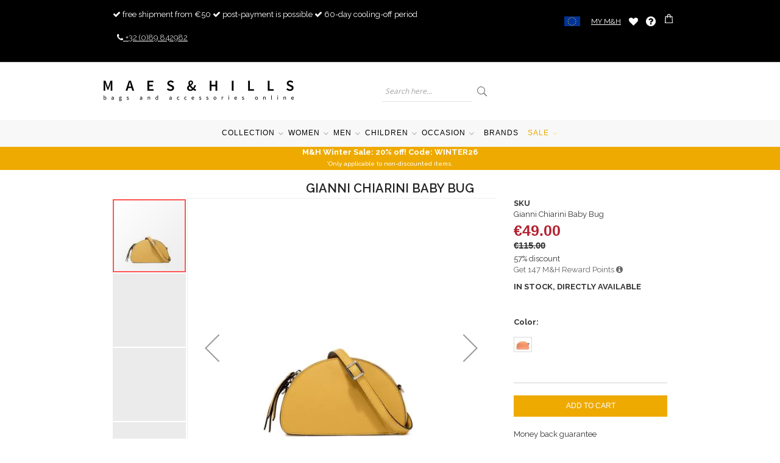

--- FILE ---
content_type: text/html; charset=UTF-8
request_url: https://maeshillscollection.com/gianni-chiarini-baby-bug.html
body_size: 26775
content:
 <!doctype html><html lang="en"><head prefix="og: http://ogp.me/ns# fb: http://ogp.me/ns/fb# product: http://ogp.me/ns/product#"><script> var LOCALE = 'en\u002DGB'; var BASE_URL = 'https\u003A\u002F\u002Fmaeshillscollection.com\u002F'; var require = { 'baseUrl': 'https\u003A\u002F\u002Fmaeshillscollection.com\u002Fstatic\u002Fversion1754899647\u002Ffrontend\u002FAlothemes\u002Fmilano2\u002Fen_GB' };</script> <meta charset="utf-8"/>
<meta name="title" content="Gianni Chiarini Shoulder Bag Gialla"/>
<meta name="description" content="Order your Gianni Chiarini Shoulder Bag Gialla now online at Maes &amp; Hills. ✅ Free shipping, free return ✅ 30 days cooling-off period ✅ Post payment possible ✅ Trusted Shops with money back guarantee "/>
<meta name="keywords" content="Gianni Chiarini Shoulder Bag Gialla "/>
<meta name="robots" content="INDEX,FOLLOW"/>
<meta name="viewport" content="width=device-width, initial-scale=1, maximum-scale=1.0, user-scalable=no"/>
<meta name="format-detection" content="telephone=no"/>
<title>Gianni Chiarini Shoulder Bag Gialla</title>
<link  rel="stylesheet" type="text/css"  media="all" href="https://maeshillscollection.com/static/version1754899647/frontend/Alothemes/milano2/en_GB/mage/calendar.min.css" />
<link  rel="stylesheet" type="text/css"  media="all" href="https://maeshillscollection.com/static/version1754899647/frontend/Alothemes/milano2/en_GB/css/styles-m.min.css" />
<link  rel="stylesheet" type="text/css"  media="all" href="https://maeshillscollection.com/static/version1754899647/frontend/Alothemes/milano2/en_GB/Magiccart_Magicmenu/css/magicmenu.min.css" />
<link  rel="stylesheet" type="text/css"  media="all" href="https://maeshillscollection.com/static/version1754899647/frontend/Alothemes/milano2/en_GB/font/fontawesome/css/font-awesome.min.css" />
<link  rel="stylesheet" type="text/css"  media="all" href="https://maeshillscollection.com/static/version1754899647/frontend/Alothemes/milano2/en_GB/font/pe-icon-stroke/css/pe-icon-7-stroke.min.css" />
<link  rel="stylesheet" type="text/css"  media="all" href="https://maeshillscollection.com/static/version1754899647/frontend/Alothemes/milano2/en_GB/font/webfont/css/simple-line-icons.min.css" />
<link  rel="stylesheet" type="text/css"  media="all" href="https://maeshillscollection.com/static/version1754899647/frontend/Alothemes/milano2/en_GB/font/elegantfont/css/elegantfont.min.css" />
<link  rel="stylesheet" type="text/css"  media="all" href="https://maeshillscollection.com/static/version1754899647/frontend/Alothemes/milano2/en_GB/bootstrap/css/bootstrap.min.css" />
<link  rel="stylesheet" type="text/css"  media="all" href="https://maeshillscollection.com/static/version1754899647/frontend/Alothemes/milano2/en_GB/css/styles.min.css" />
<link  rel="stylesheet" type="text/css"  media="all" href="https://maeshillscollection.com/static/version1754899647/frontend/Alothemes/milano2/en_GB/css/responsive.min.css" />
<link  rel="stylesheet" type="text/css"  media="all" href="https://maeshillscollection.com/static/version1754899647/frontend/Alothemes/milano2/en_GB/css/theme.min.css" />
<link  rel="stylesheet" type="text/css"  media="all" href="https://maeshillscollection.com/static/version1754899647/frontend/Alothemes/milano2/en_GB/css/menu.min.css" />
<link  rel="stylesheet" type="text/css"  media="all" href="https://maeshillscollection.com/static/version1754899647/frontend/Alothemes/milano2/en_GB/css/tooltip.min.css" />
<link  rel="stylesheet" type="text/css"  media="all" href="https://maeshillscollection.com/static/version1754899647/frontend/Alothemes/milano2/en_GB/jquery/uppy/dist/uppy-custom.min.css" />
<link  rel="stylesheet" type="text/css"  media="all" href="https://maeshillscollection.com/static/version1754899647/frontend/Alothemes/milano2/en_GB/Magiccart_Alothemes/css/plugins/jquery.fancybox.min.css" />
<link  rel="stylesheet" type="text/css"  media="all" href="https://maeshillscollection.com/static/version1754899647/frontend/Alothemes/milano2/en_GB/Magiccart_Alothemes/css/default.min.css" />
<link  rel="stylesheet" type="text/css"  media="all" href="https://maeshillscollection.com/static/version1754899647/frontend/Alothemes/milano2/en_GB/mage/gallery/gallery.min.css" />
<link  rel="stylesheet" type="text/css"  media="all" href="https://maeshillscollection.com/static/version1754899647/frontend/Alothemes/milano2/en_GB/Magento_Swatches/css/swatches.min.css" />
<link  rel="stylesheet" type="text/css"  media="all" href="https://maeshillscollection.com/static/version1754899647/frontend/Alothemes/milano2/en_GB/Magiccart_Magicproduct/css/slick.min.css" />
<link  rel="stylesheet" type="text/css"  media="all" href="https://maeshillscollection.com/static/version1754899647/frontend/Alothemes/milano2/en_GB/Magiccart_Magicproduct/css/slick-theme.min.css" />
<link  rel="stylesheet" type="text/css"  media="all" href="https://maeshillscollection.com/static/version1754899647/frontend/Alothemes/milano2/en_GB/Magiccart_Magicproduct/css/magicproduct.min.css" />
<link  rel="stylesheet" type="text/css"  media="all" href="https://maeshillscollection.com/static/version1754899647/frontend/Alothemes/milano2/en_GB/Magiccart_Magicslider/css/magicslider.min.css" />
<link  rel="stylesheet" type="text/css"  media="all" href="https://maeshillscollection.com/static/version1754899647/frontend/Alothemes/milano2/en_GB/Magiccart_Shopbrand/css/shopbrand.min.css" />
<link  rel="stylesheet" type="text/css"  media="all" href="https://maeshillscollection.com/static/version1754899647/frontend/Alothemes/milano2/en_GB/Magiccart_Testimonial/css/testimonial.min.css" />
<link  rel="stylesheet" type="text/css"  media="all" href="https://maeshillscollection.com/static/version1754899647/frontend/Alothemes/milano2/en_GB/Ves_ImageSlider/css/owl.carousel.min.css" />
<link  rel="stylesheet" type="text/css"  media="all" href="https://maeshillscollection.com/static/version1754899647/frontend/Alothemes/milano2/en_GB/Ves_ImageSlider/css/animate.min.css" />
<link  rel="stylesheet" type="text/css"  media="all" href="https://maeshillscollection.com/static/version1754899647/frontend/Alothemes/milano2/en_GB/Ves_ImageSlider/css/styles.min.css" />
<link  rel="stylesheet" type="text/css"  media="all" href="https://maeshillscollection.com/static/version1754899647/frontend/Alothemes/milano2/en_GB/Magento_Newsletter/css/newsletter-extra.min.css" />
<link  rel="stylesheet" type="text/css"  media="all" href="https://maeshillscollection.com/static/version1754899647/frontend/Alothemes/milano2/en_GB/Mollie_Payment/css/styles.min.css" />
<link  rel="stylesheet" type="text/css"  media="all" href="https://maeshillscollection.com/static/version1754899647/frontend/Alothemes/milano2/en_GB/Magefan_Blog/css/blog-m.min.css" />
<link  rel="stylesheet" type="text/css"  media="all" href="https://maeshillscollection.com/static/version1754899647/frontend/Alothemes/milano2/en_GB/Magefan_Blog/css/blog-new.min.css" />
<link  rel="stylesheet" type="text/css"  media="all" href="https://maeshillscollection.com/static/version1754899647/frontend/Alothemes/milano2/en_GB/Magefan_Blog/css/blog-custom.min.css" />
<link  rel="stylesheet" type="text/css"  media="screen and (min-width: 768px)" href="https://maeshillscollection.com/static/version1754899647/frontend/Alothemes/milano2/en_GB/css/styles-l.min.css" />
<link  rel="stylesheet" type="text/css"  media="print" href="https://maeshillscollection.com/static/version1754899647/frontend/Alothemes/milano2/en_GB/css/print.min.css" />
<script  type="text/javascript"  src="https://maeshillscollection.com/static/version1754899647/frontend/Alothemes/milano2/en_GB/requirejs/require.js"></script>
<script  type="text/javascript"  src="https://maeshillscollection.com/static/version1754899647/frontend/Alothemes/milano2/en_GB/mage/requirejs/mixins.js"></script>
<script  type="text/javascript"  src="https://maeshillscollection.com/static/version1754899647/frontend/Alothemes/milano2/en_GB/requirejs-config.js"></script>
<script  type="text/javascript"  src="https://maeshillscollection.com/static/version1754899647/frontend/Alothemes/milano2/en_GB/js/custom.js"></script>
<script  type="text/javascript"  src="https://maeshillscollection.com/static/version1754899647/frontend/Alothemes/milano2/en_GB/Smile_ElasticsuiteTracker/js/tracking.js"></script>
<script  type="text/javascript"  src="https://s.kk-resources.com/leadtag.js"></script>
<link  rel="alternate" hreflang="en-GB" href="https://maeshillscollection.com/gianni-chiarini-baby-bug.html" />
<link  rel="alternate" hreflang="nl-BE" href="https://maeshillscollection.com/be/gianni-chiarini-baby-bug.html" />
<link  rel="alternate" hreflang="de-DE" href="https://maeshillscollection.com/de/gianni-chiarini-baby-bug.html" />
<link  rel="alternate" hreflang="nl-NL" href="https://maeshillscollection.com/nl/gianni-chiarini-baby-bug.html" />
<link  rel="alternate" hreflang="fr-FR" href="https://maeshillscollection.com/fr/gianni-chiarini-baby-bug.html" />
<link  rel="canonical" href="https://maeshillscollection.com/gianni-chiarini-baby-bug.html" />
<link  rel="icon" type="image/x-icon" href="https://maeshillscollection.com/media/favicon/default/favicon.png" />
<link  rel="shortcut icon" type="image/x-icon" href="https://maeshillscollection.com/media/favicon/default/favicon.png" />
   <!-- Google Tag Manager by MagePal --><script type="text/javascript">
    window.dataLayer = window.dataLayer || [];

	window.dataLayer.push({"ecommerce":{"currencyCode":"EUR"},"pageType":"catalog_product_view","list":"product"});

window.dataLayer.push({"event":"productPage","product":{"id":"1608","sku":"Gianni Chiarini Baby Bug","parent_sku":"Gianni Chiarini Baby Bug","product_type":"configurable","name":"Gianni Chiarini Baby Bug","price":40.5,"attribute_set_id":"4","path":"Gianni Chiarini Baby Bug","category":"M&H","image_url":"https:\/\/maeshillscollection.com\/media\/catalog\/product\/g\/i\/gianni_chiarini_bs7030_m_h1_1.jpg"}});
	(function(w,d,s,l){
		w[l]=w[l]||[];
		w[l].push({
				'gtm.start': new Date().getTime(),
				event:'gtm.js'
		});
		const f = d.getElementsByTagName(s)[0];
		const j = d.createElement(s);
		const dl = l !== 'dataLayer' ? '&l=' + l : '';
		j.async = true;
		j.src='https://tagging.maeshillscollection.com/webevents';
		f.parentNode.insertBefore(j, f);
	})(window,document,'script','dataLayer');
</script> <script type="text/x-magento-init">
    {
        "*": {
            "magepalGtmDatalayer": {
                "dataLayer": "dataLayer"
            }
        }
    }</script> <!-- End Google Tag Manager by MagePal --> <script type="text/x-magento-init">
        {
            "*": {
                "Magento_PageCache/js/form-key-provider": {
                    "isPaginationCacheEnabled":
                        0                }
            }
        }</script> <link rel="stylesheet" type="text/css" href="//fonts.googleapis.com/css?family=Raleway" media="all" />
<style type="text/css">*, body, h1, h2, h3, h4, h5, h6, .h1, .h2, .h3, .h4, .h5, .h6{ font-size: 13px; font-family: Raleway;}</style>
<script type="text/javascript"> Themecfg = {"newsletter":{"enabled":"0","firstOnly":"0","timeDelay":"4000","autoClose":"0","timeClose":"10000","width":"778","height":"361","overlayColor":"#353535","background_color":"#ffffff","background_image":"default\/NewsletterPopup.jpg"},"list":{"mobile":"1","portrait":"2","landscape":"2","tablet":"3","desktop":"2","visible":"3","padding":"15"}}</script>  <script type="text/javascript">
var alo_timer_layout 	= '<div class="timer-box"><span class="day">%%D%%</span><span class="title">Days</span></div><div class="timer-box"><span class="hour">%%H%%</span><span class="title">Hrs</span></div><div class="timer-box"><span class="min">%%M%%</span><span class="title">Mins</span></div><div class="timer-box"><span class="sec">%%S%%</span><span class="title">Secs</span></div>';
var alo_timer_timeout 	= '<span class="timeout">Time out!</span>';
require(['jquery','magiccart/slick','alothemes',]);</script><link rel="stylesheet" type="text/css" media="all" href="https://maxcdn.bootstrapcdn.com/font-awesome/latest/css/font-awesome.min.css"> <!-- added by Trusted Shops app: Start --><script src="https://integrations.etrusted.com/applications/widget.js/v2" async defer></script><!-- End --> <meta property="og:type" content="product" /><meta property="og:title" content="Gianni&#x20;Chiarini&#x20;Baby&#x20;Bug" /><meta property="og:image" content="https://maeshillscollection.com/media/catalog/product/cache/535b75ae9c100adb0e12e484e91c3815/g/i/gianni_chiarini_bs7030_m_h1_1.jpg" /><meta property="og:description" content="" /><meta property="og:url" content="https://maeshillscollection.com/gianni-chiarini-baby-bug.html" /> <meta property="product:price:amount" content="49"/> <meta property="product:price:currency" content="EUR"/> </head><body data-container="body" data-mage-init='{"loaderAjax": {}, "loader": { "icon": "https://maeshillscollection.com/static/version1754899647/frontend/Alothemes/milano2/en_GB/images/loader-2.gif"}}' id="html-body" itemtype="http://schema.org/Product" itemscope="itemscope" class="page-product-configurable catalog-product-view product-gianni-chiarini-baby-bug page-layout-1column"> <!-- Google Tag Manager by MagePal --><noscript><iframe src="//tagging.maeshillscollection.com/ns.html?id=GTM-P7PX4ZG" height="0" width="0" style="display:none;visibility:hidden"></iframe></noscript><!-- End Google Tag Manager by MagePal -->        <script type="text/x-magento-init">
    {
        "*": {
            "Magento_PageBuilder/js/widget-initializer": {
                "config": {"[data-content-type=\"slider\"][data-appearance=\"default\"]":{"Magento_PageBuilder\/js\/content-type\/slider\/appearance\/default\/widget":false},"[data-content-type=\"map\"]":{"Magento_PageBuilder\/js\/content-type\/map\/appearance\/default\/widget":false},"[data-content-type=\"row\"]":{"Magento_PageBuilder\/js\/content-type\/row\/appearance\/default\/widget":false},"[data-content-type=\"tabs\"]":{"Magento_PageBuilder\/js\/content-type\/tabs\/appearance\/default\/widget":false},"[data-content-type=\"slide\"]":{"Magento_PageBuilder\/js\/content-type\/slide\/appearance\/default\/widget":{"buttonSelector":".pagebuilder-slide-button","showOverlay":"hover","dataRole":"slide"}},"[data-content-type=\"banner\"]":{"Magento_PageBuilder\/js\/content-type\/banner\/appearance\/default\/widget":{"buttonSelector":".pagebuilder-banner-button","showOverlay":"hover","dataRole":"banner"}},"[data-content-type=\"buttons\"]":{"Magento_PageBuilder\/js\/content-type\/buttons\/appearance\/inline\/widget":false},"[data-content-type=\"products\"][data-appearance=\"carousel\"]":{"Magento_PageBuilder\/js\/content-type\/products\/appearance\/carousel\/widget":false}},
                "breakpoints": {"desktop":{"label":"Desktop","stage":true,"default":true,"class":"desktop-switcher","icon":"Magento_PageBuilder::css\/images\/switcher\/switcher-desktop.svg","conditions":{"min-width":"1024px"},"options":{"products":{"default":{"slidesToShow":"5"}}}},"tablet":{"conditions":{"max-width":"1024px","min-width":"768px"},"options":{"products":{"default":{"slidesToShow":"4"},"continuous":{"slidesToShow":"3"}}}},"mobile":{"label":"Mobile","stage":true,"class":"mobile-switcher","icon":"Magento_PageBuilder::css\/images\/switcher\/switcher-mobile.svg","media":"only screen and (max-width: 768px)","conditions":{"max-width":"768px","min-width":"640px"},"options":{"products":{"default":{"slidesToShow":"3"}}}},"mobile-small":{"conditions":{"max-width":"640px"},"options":{"products":{"default":{"slidesToShow":"2"},"continuous":{"slidesToShow":"1"}}}}}            }
        }
    }</script>   <div class="cookie-status-message" id="cookie-status">The store will not work correctly when cookies are disabled.</div> <script type="text&#x2F;javascript">document.querySelector("#cookie-status").style.display = "none";</script> <script type="text/x-magento-init">
    {
        "*": {
            "cookieStatus": {}
        }
    }</script> <script type="text/x-magento-init">
    {
        "*": {
            "mage/cookies": {
                "expires": null,
                "path": "\u002F",
                "domain": ".maeshillscollection.com",
                "secure": true,
                "lifetime": "3600"
            }
        }
    }</script>  <noscript><div class="message global noscript"><div class="content"><p><strong>JavaScript seems to be disabled in your browser.</strong> <span> For the best experience on our site, be sure to turn on Javascript in your browser.</span></p></div></div></noscript>    <script> window.cookiesConfig = window.cookiesConfig || {}; window.cookiesConfig.secure = true; </script> <script>    require.config({
        map: {
            '*': {
                wysiwygAdapter: 'mage/adminhtml/wysiwyg/tiny_mce/tinymce5Adapter'
            }
        }
    });</script> <script>    require.config({
        paths: {
            googleMaps: 'https\u003A\u002F\u002Fmaps.googleapis.com\u002Fmaps\u002Fapi\u002Fjs\u003Fv\u003D3.53\u0026key\u003D'
        },
        config: {
            'Magento_PageBuilder/js/utils/map': {
                style: '',
            },
            'Magento_PageBuilder/js/content-type/map/preview': {
                apiKey: '',
                apiKeyErrorMessage: 'You\u0020must\u0020provide\u0020a\u0020valid\u0020\u003Ca\u0020href\u003D\u0027https\u003A\u002F\u002Fmaeshillscollection.com\u002Fadminhtml\u002Fsystem_config\u002Fedit\u002Fsection\u002Fcms\u002F\u0023cms_pagebuilder\u0027\u0020target\u003D\u0027_blank\u0027\u003EGoogle\u0020Maps\u0020API\u0020key\u003C\u002Fa\u003E\u0020to\u0020use\u0020a\u0020map.'
            },
            'Magento_PageBuilder/js/form/element/map': {
                apiKey: '',
                apiKeyErrorMessage: 'You\u0020must\u0020provide\u0020a\u0020valid\u0020\u003Ca\u0020href\u003D\u0027https\u003A\u002F\u002Fmaeshillscollection.com\u002Fadminhtml\u002Fsystem_config\u002Fedit\u002Fsection\u002Fcms\u002F\u0023cms_pagebuilder\u0027\u0020target\u003D\u0027_blank\u0027\u003EGoogle\u0020Maps\u0020API\u0020key\u003C\u002Fa\u003E\u0020to\u0020use\u0020a\u0020map.'
            },
        }
    });</script><script>
    require.config({
        shim: {
            'Magento_PageBuilder/js/utils/map': {
                deps: ['googleMaps']
            }
        }
    });</script><div class="page-wrapper"> <link href="//fonts.googleapis.com/css?family=Montserrat:400,700|Raleway:100,100i,200,200i,300,300i,400,400i,500,500i,600,600i,700,700i,800,800i,900,900i&amp;subset=latin-ext" rel="stylesheet"><header class="page-header alothemes"><div class="header"><div class="header-top header-sticker"><div class="container"><div class="row"><div class="top-left col-md-8 col-sm-8 col-xs-12"><ul class="custom-menu">  <li class="level0"><i class="fa fa-check"></i> <span>free shipment from €50</span></li> <li class="level0"><i class="fa fa-check"></i> <span>post-payment is possible</span></li> <li class="level0"><i class="fa fa-check"></i> <span>60-day cooling-off period</span></li> <li class="level0"><a class="level-top" href="tel:+32 89 842982"><i class="fa fa-phone"></i> <span>+32 (0)89 842982</span></a></li></ul></div><div class="top-right col-md-4 col-sm-4 col-xs-12"><div class="header-setting row"><div class="setting-switcher"><span class="current-site en"></span> <ul>  <li class="site-switch en"><a rel="alternate" hreflang="en" href="https://maeshillscollection.com/"></a></li>   <li class="site-switch nl"><a rel="alternate" hreflang="nl" href="https://maeshillscollection.com/nl/"></a></li>   <li class="site-switch be"><a rel="alternate" hreflang="be" href="https://maeshillscollection.com/be/"></a></li>   <li class="site-switch de"><a rel="alternate" hreflang="de" href="https://maeshillscollection.com/de/"></a></li>   <li class="site-switch fr"><a rel="alternate" hreflang="fr" href="https://maeshillscollection.com/fr/"></a></li> </ul></div><div class="top-links"><ul class="header links">  <li class="authorization-link" data-label="or"><a href="https://maeshillscollection.com/customer/account/login/referer/aHR0cHM6Ly9tYWVzaGlsbHNjb2xsZWN0aW9uLmNvbS9naWFubmktY2hpYXJpbmktYmFieS1idWcuaHRtbA~~/"> My M&H </a></li> <li class="link wishlist" data-bind="scope: 'wishlist'"><a href="https://maeshillscollection.com/wishlist/" title="Wishlist">My Wish List <!-- ko if: wishlist().counter --><span data-bind="text: wishlist().counter" class="counter qty"></span> <!-- /ko --></a></li> <script type="text/x-magento-init">
    {
        "*": {
            "Magento_Ui/js/core/app": {
                "components": {
                    "wishlist": {
                        "component": "Magento_Wishlist/js/view/wishlist"
                    }
                }
            }
        }
    }</script></ul> <div class="faq-link"> <a href="/customer-service" title="Client Services"><i class="fa fa-question-circle" aria-hidden="true"></i></a> </div> <div data-block="minicart" class="minicart-wrapper"><a class="action showcart" href="https://maeshillscollection.com/checkout/cart/" title="Shopping bag" data-bind="scope: 'minicart_content'"><span class="pe-7s-cart icons"><!--<span class="text"></span--><span class="counter qty empty" data-bind="css: { empty: !!getCartParam('summary_count') == false }, blockLoader: isLoading"><span class="counter-number"><!-- ko text: getCartParam('summary_count') --><!-- /ko --></span> <span class="counter-label">item(s) - <!-- ko if: getCartParam('summary_count') --><!-- ko text: getCartParam('summary_count') --><!-- /ko --><!-- ko i18n: 'items' --><!-- /ko --><!-- /ko --></span></span></span></a>  <div class="block block-minicart empty" data-role="dropdownDialog" data-mage-init='{"dropdownDialog":{ "appendTo":"[data-block=minicart]", "triggerTarget":".showcart", "timeout": "2000", "closeOnMouseLeave": false, "closeOnEscape": true, "triggerClass":"active", "parentClass":"active", "buttons":[]}}'><div id="minicart-content-wrapper" data-bind="scope: 'minicart_content'"><!-- ko template: getTemplate() --><!-- /ko --></div></div> <script>
        window.checkout = {"shoppingCartUrl":"https:\/\/maeshillscollection.com\/checkout\/cart\/","checkoutUrl":"https:\/\/maeshillscollection.com\/checkout\/","updateItemQtyUrl":"https:\/\/maeshillscollection.com\/checkout\/sidebar\/updateItemQty\/","removeItemUrl":"https:\/\/maeshillscollection.com\/checkout\/sidebar\/removeItem\/","imageTemplate":"Magento_Catalog\/product\/image_with_borders","baseUrl":"https:\/\/maeshillscollection.com\/","minicartMaxItemsVisible":5,"websiteId":"1","maxItemsToDisplay":10,"storeId":"1","storeGroupId":"1","agreementIds":["3"],"customerLoginUrl":"https:\/\/maeshillscollection.com\/customer\/account\/login\/referer\/aHR0cHM6Ly9tYWVzaGlsbHNjb2xsZWN0aW9uLmNvbS9naWFubmktY2hpYXJpbmktYmFieS1idWcuaHRtbA~~\/","isRedirectRequired":false,"autocomplete":"off","captcha":{"user_login":{"isCaseSensitive":false,"imageHeight":50,"imageSrc":"","refreshUrl":"https:\/\/maeshillscollection.com\/captcha\/refresh\/","isRequired":false,"timestamp":1768972757}}};</script><script type="text/x-magento-init">
    {
        "[data-block='minicart']": {
            "Magento_Ui/js/core/app": {"components":{"minicart_content":{"children":{"subtotal.container":{"children":{"subtotal":{"children":{"subtotal.totals":{"config":{"display_cart_subtotal_incl_tax":1,"display_cart_subtotal_excl_tax":0,"template":"Magento_Tax\/checkout\/minicart\/subtotal\/totals"},"children":{"subtotal.totals.msrp":{"component":"Magento_Msrp\/js\/view\/checkout\/minicart\/subtotal\/totals","config":{"displayArea":"minicart-subtotal-hidden","template":"Magento_Msrp\/checkout\/minicart\/subtotal\/totals"}}},"component":"Magento_Tax\/js\/view\/checkout\/minicart\/subtotal\/totals"}},"component":"uiComponent","config":{"template":"Magento_Checkout\/minicart\/subtotal"}}},"component":"uiComponent","config":{"displayArea":"subtotalContainer"}},"item.renderer":{"component":"Magento_Checkout\/js\/view\/cart-item-renderer","config":{"displayArea":"defaultRenderer","template":"Magento_Checkout\/minicart\/item\/default"},"children":{"item.image":{"component":"Magento_Catalog\/js\/view\/image","config":{"template":"Magento_Catalog\/product\/image","displayArea":"itemImage"}},"checkout.cart.item.price.sidebar":{"component":"uiComponent","config":{"template":"Magento_Checkout\/minicart\/item\/price","displayArea":"priceSidebar"}}}},"extra_info":{"component":"uiComponent","config":{"displayArea":"extraInfo"}},"promotion":{"component":"uiComponent","config":{"displayArea":"promotion"}}},"config":{"itemRenderer":{"default":"defaultRenderer","simple":"defaultRenderer","virtual":"defaultRenderer"},"template":"Magento_Checkout\/minicart\/content"},"component":"Magento_Checkout\/js\/view\/minicart"}},"types":[]} },
        "*": {
            "Magento_Ui/js/block-loader": "https://maeshillscollection.com/static/version1754899647/frontend/Alothemes/milano2/en_GB/images/loader-1.gif"
        }
    }</script></div></div></div></div></div></div></div><div class="header-content"><div class="container"><div class="row"><div class="content-logo col-md-4 col-sm-12 col-xs-12"><div class="header-logo"> <span data-action="toggle-nav" class="action nav-toggle"><span>Toggle Nav</span></span> <a class="logo" href="https://maeshillscollection.com/" title="" aria-label="store logo"><picture><source type="image/webp" srcset="https://maeshillscollection.com/media/logo/default/maeshills_logo_626.webp" width="313"><img src="https://maeshillscollection.com/media/logo/default/maeshills_logo_626.png" title="" alt="" width="313" loading="lazy" /></picture></a></div></div> <!--SOOQR SEARCH --><div class="content-search col-md-6 col-sm-12 col-xs-12 text-center"><div class="search-area header-search sooqr-search"><div class="block-search"><div class="block block-content"><form class="form minisearch text-middle form-search" id="search_mini_form" action="#" method="get"><div class="field search"><div class="control"><input id="search" type="text" name="q" placeholder="Search here..." class="input-text" maxlength="128" role="combobox" aria-haspopup="false" aria-autocomplete="both" autocomplete="off"/></div></div><button type="submit" title="Search" class="action search button"><span><span><i class="fs1" data-icon="U" aria-hidden="true"></i></span></span></button></form></div></div></div></div><div class="content-seach col-md-2 col-sm-12 col-xs-12 text-right">&nbsp;</div></div></div></div><div class="header-bottom header-sticker"><div class="container"><div class="row"><div class="col-lg-12">  <div class="sections nav-sections"> <div class="section-items nav-sections-items" data-mage-init='{"tabs":{"openedState":"active"}}'>  <div class="section-item-title nav-sections-item-title" data-role="collapsible"><a class="nav-sections-item-switch" data-toggle="switch" href="#store.menu">Menu</a></div><div class="section-item-content nav-sections-item-content" id="store.menu" data-role="content">   <div class="magicmenu clearfix"><ul class="nav-desktop sticker"><li class="level0 cat  hasChild parent"><a class="level-top" href="https://maeshillscollection.com/collection"><span>Collection</span><span class="boder-menu"></span></a><div class="level-top-mega"><div class="content-mega"><div class="content-mega-horizontal "><ul class="level0 mage-column cat-mega "><li class="children   level1 active "><a class="col-sm-11" href="https://maeshillscollection.com/collection/bags" class=""><span>Bags</span></a><div class="col-sm-8 row"><div class="relative"><div class="col-sm-4"><ul class="level1 submenu"><li class="level2"><a href="https://maeshillscollection.com/collection/bags/handbags"><span>Handbags</span></a>
</li><li class="level2 hasChild parent"><a href="https://maeshillscollection.com/collection/bags/crossbody-bags"><span>Cross body bags</span></a>
<ul class="level2 submenu"><li class="level3"><a href="https://maeshillscollection.com/collection/bags/crossbody-bags/crossbody-phone-bags"><span>Cross body phone bags</span></a>
</li></ul></li><li class="level2"><a href="https://maeshillscollection.com/collection/bags/bum-bags"><span>Bum bags</span></a>
</li><li class="level2"><a href="https://maeshillscollection.com/collection/bags/clutches"><span>Clutches</span></a>
</li><li class="level2"><a href="https://maeshillscollection.com/collection/bags/weekend-bags"><span>Weekend bags</span></a>
</li><li class="level2"><a href="https://maeshillscollection.com/collection/bags/tote-bags"><span>Tote bags</span></a>
</li><li class="level2"><a href="https://maeshillscollection.com/collection/bags/diaper-bags"><span>Diaper bags</span></a>
</li><li class="level2"><a href="https://maeshillscollection.com/collection/bags/briefcases"><span>Briefcases</span></a>
</li><li class="level2"><a href="https://maeshillscollection.com/collection/bags/shoulder-bags"><span>Shoulder bags</span></a>
</li><li class="level2"><a href="https://maeshillscollection.com/collection/bags/hobo-bags"><span>Hobo bags</span></a>
</li><li class="level2 hasChild parent"><a href="https://maeshillscollection.com/collection/bags/phone-bags"><span>Phone bags</span></a>
<ul class="level2 submenu"><li class="level3"><a href="https://maeshillscollection.com/collection/bags/phone-bags/crossbody-bags-phone-bags"><span>Cross body phone bags</span></a>
</li></ul></li><li class="level2"><a href="https://maeshillscollection.com/collection/bags/handmade-bags"><span>Handmade bags</span></a>
</li><li class="level2"><a href="https://maeshillscollection.com/collection/bags/messenger-bags"><span>Messenger bags</span></a>
</li><li class="level2"><a href="https://maeshillscollection.com/collection/bags/shopping-baskets"><span>Shopping baskets</span></a>
</li><li class="level2"><a href="https://maeshillscollection.com/collection/bags/bike-bags"><span>Bike bags</span></a>
</li><li class="level2"><a href="https://maeshillscollection.com/collection/bags/beach-bags"><span>Beach bags</span></a>
</li><li class="level2"><a href="https://maeshillscollection.com/collection/bags/cooler-bags"><span>Cooler bags</span></a>
</li></ul></div><div class="col-sm-8 "><picture class="image"><source type="image/webp" srcset="https://maeshillscollection.com/media/catalog/category/Burkely_Bag.webp" alt="Bags"><img src="/media/catalog/category/Burkely_Bag.jpeg" class="image" alt="Bags" loading="lazy"></picture></div></div></li><li class="children   level1  "><a class="col-sm-11" href="https://maeshillscollection.com/collection/backpacks" class=""><span>Backpacks</span></a><div class="col-sm-8 row"><div class="relative"><div class="col-sm-4"><ul class="level1 submenu"><li class="level2"><a href="https://maeshillscollection.com/collection/backpacks/laptop-backpack"><span>Laptop backpack</span></a>
</li><li class="level2"><a href="https://maeshillscollection.com/collectie/backpacks/bike-pannier-backpack"><span>Bike pannier backpack</span></a>
</li><li class="level2"><a href="https://maeshillscollection.com/collection/backpacks/raincover-backpack"><span>Raincover backpack</span></a>
</li><li class="level2"><a href="https://maeshillscollection.com/collection/backpacks/cabin-lugage-backpack-trolley"><span>cabin lugage backpack trolley</span></a>
</li></ul></div><div class="col-sm-8 "><picture class="image"><source type="image/webp" srcset="https://maeshillscollection.com/media/catalog/category/jansport_backpack.webp" alt="Backpacks"><img src="/media/catalog/category/jansport_backpack.jpeg" class="image" alt="Backpacks" loading="lazy"></picture></div></div></li><li class="children   level1  "><a class="col-sm-11" href="https://maeshillscollection.com/collection/laptop" class=""><span>Laptop</span></a><div class="col-sm-8 row"><div class="relative"><div class="col-sm-4"><ul class="level1 submenu"><li class="level2"><a href="https://maeshillscollection.com/collection/laptop/laptop-bags"><span>Laptop bags</span></a>
</li><li class="level2"><a href="https://maeshillscollection.com/collection/laptop/laptop-sleeves"><span>Laptop sleeves</span></a>
</li><li class="level2 hasChild parent"><a href="https://maeshillscollection.com/collection/laptop/laptop-trolleys"><span>Laptop trolleys</span></a>
<ul class="level2 submenu"><li class="level3"><a href="https://maeshillscollection.com/collection/laptop/laptop-trolleys/laptop-backpack-trolley"><span>Laptop backpack trolleys</span></a>
</li></ul></li><li class="level2 hasChild parent"><a href="https://maeshillscollection.com/collection/laptop/macbook-sleeves"><span>MacBook sleeves</span></a>
<ul class="level2 submenu"><li class="level3"><a href="https://maeshillscollection.com/collection/laptop/macbook-sleeves/macbook-air-sleeve"><span>MacBook Air sleeve</span></a>
</li><li class="level3"><a href="https://maeshillscollection.com/collection/laptop/macbook-sleeves/macbook-pro-sleeve"><span>MacBook Pro sleeve</span></a>
</li></ul></li><li class="level2 hasChild parent"><a href="https://maeshillscollection.com/collection/laptop/laptop-backpack"><span>Laptop backpacks</span></a>
<ul class="level2 submenu"><li class="level3"><a href="https://maeshillscollection.com/collection/laptop/laptop-backpack/laptop-backpack-trolley"><span>Laptop backpack trolleys</span></a>
</li></ul></li></ul></div><div class="col-sm-8 "><picture class="image"><source type="image/webp" srcset="https://maeshillscollection.com/media/catalog/category/leather_laptop_bag.webp" alt="Laptop"><img src="/media/catalog/category/leather_laptop_bag.jpg" class="image" alt="Laptop" loading="lazy"></picture></div></div></li><li class="children   level1  "><a class="col-sm-11" href="https://maeshillscollection.com/collection/trolleys" class=""><span>Trolleys</span></a><div class="col-sm-8 row"><div class="relative"><div class="col-sm-4"><ul class="level1 submenu"><li class="level2"><a href="https://maeshillscollection.com/collection/trolleys/cabin-luggage-trolleys"><span>Cabin luggage trolleys</span></a>
</li><li class="level2"><a href="https://maeshillscollection.com/collection/trolleys/cabin-luggage-backpack"><span>Cabin luggage trolleys backpack</span></a>
</li><li class="level2"><a href="https://maeshillscollection.com/collection/trolleys/travel-trolleys"><span>Travel trolleys</span></a>
</li></ul></div><div class="col-sm-8 "><picture class="image"><source type="image/webp" srcset="https://maeshillscollection.com/media/catalog/category/travel_trolley.webp" alt="Trolleys"><img src="/media/catalog/category/travel_trolley.jpg" class="image" alt="Trolleys" loading="lazy"></picture></div></div></li><li class="children   level1  "><a class="col-sm-11" href="https://maeshillscollection.com/collection/suitcases" class=""><span>Suitcases</span></a><div class="col-sm-8 row"><div class="relative"><div class="col-sm-4"><ul class="level1 submenu"><li class="level2 hasChild parent"><a href="https://maeshillscollection.com/collection/suitcases/cabin-luggage"><span>Cabin luggage</span></a>
<ul class="level2 submenu"><li class="level3"><a href="https://maeshillscollection.com/collection/suitcases/cabin-luggage/luggage-on-wheels"><span>Wheeled hand luggage</span></a>
</li><li class="level3"><a href="https://maeshillscollection.com/collection/suitcases/cabin-luggage/cabin-luggage-backpack"><span>Cabin luggage backpack</span></a>
</li></ul></li><li class="level2"><a href="https://maeshillscollection.com/collection/suitcases/hard-shell-suitcases"><span>Hard shell suitcases</span></a>
</li><li class="level2"><a href="https://maeshillscollection.com/collection/suitcases/trolleys-suitcases"><span>Trolley suitcases</span></a>
</li><li class="level2"><a href="https://maeshillscollection.com/collectie/suitcases/suitcase-set"><span>Suitcase Set</span></a>
</li></ul></div><div class="col-sm-8 "><picture class="image"><source type="image/webp" srcset="https://maeshillscollection.com/media/catalog/category/Enrico_Benetti_Louisville.webp" alt="Suitcases"><img src="/media/catalog/category/Enrico_Benetti_Louisville.jpg" class="image" alt="Suitcases" loading="lazy"></picture></div></div></li><li class="children   level1  "><a class="col-sm-11" href="https://maeshillscollection.com/collection/accessoires" class=""><span>Accessories</span></a><div class="col-sm-8 row"><div class="relative"><div class="col-sm-4"><ul class="level1 submenu"><li class="level2"><a href="https://maeshillscollection.com/collection/accessoires/beautycase"><span>Beauty case</span></a>
</li><li class="level2"><a href="https://maeshillscollection.com/collection/accessoires/eyeglass-case"><span>Eyeglass case</span></a>
</li><li class="level2"><a href="https://maeshillscollection.com/collection/accessoires/card-holder"><span>Card holder</span></a>
</li><li class="level2"><a href="https://maeshillscollection.com/collection/accessoires/drinking-bottles"><span>Drinking Bottles</span></a>
</li><li class="level2"><a href="https://maeshillscollection.com/collection/accessoires/coffe-to-go-mug"><span>Coffee-to-go-mug</span></a>
</li><li class="level2"><a href="https://maeshillscollection.com/collection/accessoires/wallets"><span>Wallets</span></a>
</li><li class="level2"><a href="https://maeshillscollection.com/collection/accessoires/wash-bags"><span>Wash bags</span></a>
</li><li class="level2 hasChild parent"><a href="https://maeshillscollection.com/collection/accessoires/make-up-bags"><span>Make up bags</span></a>
<ul class="level2 submenu"><li class="level3"><a href="https://maeshillscollection.com/collection/accessoires/make-up-bags/make-up-bags-with-compartments"><span>Make up bag with compartments</span></a>
</li></ul></li><li class="level2"><a href="https://maeshillscollection.com/collection/accessoires/passport-holders"><span>Passport holders</span></a>
</li><li class="level2"><a href="https://maeshillscollection.com/collection/accessoires/pencil-cases"><span>Pencil cases</span></a>
</li><li class="level2"><a href="https://maeshillscollection.com/collection/accessoires/belts"><span>Belts</span></a>
</li><li class="level2"><a href="https://maeshillscollection.com/collection/accessoires/rain-coats"><span>Rain coats</span></a>
</li><li class="level2"><a href="https://maeshillscollection.com/collection/accessoires/umbrellas"><span>Umbrellas</span></a>
</li><li class="level2"><a href="https://maeshillscollection.com/collection/accessoires/key-pouch"><span>Key pouch</span></a>
</li></ul></div><div class="col-sm-8 "><img src="" class="image" alt="Accessories"></div></div></li><li class="children   level1  "><a class="col-sm-11" href="https://maeshillscollection.com/collection/new-collection" class=""><span>New collection</span></a><div class="col-sm-8 row"><div class="relative"><div class="col-sm-4"></div><div class="col-sm-8 "><img src="" class="image" alt="New collection"></div></div></li><li></li></ul></div></div></div></li>
<li class="level0 cat  hasChild parent"><a class="level-top" href="https://maeshillscollection.com/woman"><span>Women</span><span class="boder-menu"></span></a><div class="level-top-mega"><div class="content-mega"><div class="content-mega-horizontal "><ul class="level0 mage-column cat-mega "><li class="children   level1 active "><a class="col-sm-11" href="https://maeshillscollection.com/woman/bags" class=""><span>Bags</span></a><div class="col-sm-8 row"><div class="relative"><div class="col-sm-4"><ul class="level1 submenu"><li class="level2"><a href="https://maeshillscollection.com/woman/bags/handbags"><span>Handbags</span></a>
</li><li class="level2 hasChild parent"><a href="https://maeshillscollection.com/woman/bags/crossbody-bags"><span>Cross body bags</span></a>
<ul class="level2 submenu"><li class="level3"><a href="https://maeshillscollection.com/woman/bags/crossbody-bags/crossbody-bags-phone-bags"><span>Cross body phone bags</span></a>
</li></ul></li><li class="level2 hasChild parent"><a href="https://maeshillscollection.com/woman/bags/phone-bags"><span>Phone bags</span></a>
<ul class="level2 submenu"><li class="level3"><a href="https://maeshillscollection.com/woman/bags/phone-bags/crossbody-bags-phone-bags"><span>Cross body phone bags</span></a>
</li></ul></li><li class="level2"><a href="https://maeshillscollection.com/woman/bags/bum-bags"><span>Bum bags</span></a>
</li><li class="level2"><a href="https://maeshillscollection.com/woman/bags/clutches"><span>Clutches</span></a>
</li><li class="level2"><a href="https://maeshillscollection.com/woman/bags/weekend-bags"><span>Weekend bags</span></a>
</li><li class="level2"><a href="https://maeshillscollection.com/woman/bags/tote-bags"><span>Tote bags</span></a>
</li><li class="level2"><a href="https://maeshillscollection.com/woman/bags/diaper-bag"><span>Diaper bags</span></a>
</li><li class="level2"><a href="https://maeshillscollection.com/woman/bags/briefcases"><span>Briefcases</span></a>
</li><li class="level2"><a href="https://maeshillscollection.com/woman/bags/shoulder-bags"><span>Shoulder bags</span></a>
</li><li class="level2"><a href="https://maeshillscollection.com/woman/bags/hobo-bags"><span>Hobo bags</span></a>
</li><li class="level2"><a href="https://maeshillscollection.com/woman/bags/handmade-bags"><span>Handmade bags</span></a>
</li><li class="level2"><a href="https://maeshillscollection.com/woman/bags/messenger-bags"><span>Messenger bags</span></a>
</li><li class="level2"><a href="https://maeshillscollection.com/woman/bags/shopping-baskets"><span>Shopping baskets</span></a>
</li><li class="level2"><a href="https://maeshillscollection.com/woman/bags/bike-bags"><span>Bike bags</span></a>
</li><li class="level2"><a href="https://maeshillscollection.com/woman/bags/beach-bags"><span>Beach bags</span></a>
</li><li class="level2"><a href="https://maeshillscollection.com/woman/bags/cooler-bags"><span>Cooler bags</span></a>
</li></ul></div><div class="col-sm-8 "><picture class="image"><source type="image/webp" srcset="https://maeshillscollection.com/media/catalog/category/Burkely.webp" alt="Bags"><img src="/media/catalog/category/Burkely.jpeg" class="image" alt="Bags" loading="lazy"></picture></div></div></li><li class="children   level1  "><a class="col-sm-11" href="https://maeshillscollection.com/woman/backpack" class=""><span>Backpacks</span></a><div class="col-sm-8 row"><div class="relative"><div class="col-sm-4"><ul class="level1 submenu"><li class="level2"><a href="https://maeshillscollection.com/woman/backpack/backpack-laptop"><span>Laptop backpack</span></a>
</li></ul></div><div class="col-sm-8 "><picture class="image"><source type="image/webp" srcset="https://maeshillscollection.com/media/catalog/category/ladies_backpack.webp" alt="Backpacks"><img src="/media/catalog/category/ladies_backpack.jpeg" class="image" alt="Backpacks" loading="lazy"></picture></div></div></li><li class="children   level1  "><a class="col-sm-11" href="https://maeshillscollection.com/woman/laptop" class=""><span>Laptop</span></a><div class="col-sm-8 row"><div class="relative"><div class="col-sm-4"><ul class="level1 submenu"><li class="level2"><a href="https://maeshillscollection.com/woman/laptop/laptop-bags"><span>Laptop bags</span></a>
</li><li class="level2"><a href="https://maeshillscollection.com/woman/laptop/laptop-trolleys"><span>Laptop trolleys</span></a>
</li><li class="level2"><a href="https://maeshillscollection.com/woman/laptop/backpack-laptop"><span>Laptop backpack</span></a>
</li></ul></div><div class="col-sm-8 "><picture class="image"><source type="image/webp" srcset="https://maeshillscollection.com/media/catalog/category/Castelijn_en_Beerens_1.webp" alt="Laptop"><img src="/media/catalog/category/Castelijn_en_Beerens_1.jpeg" class="image" alt="Laptop" loading="lazy"></picture></div></div></li><li class="children   level1  "><a class="col-sm-11" href="https://maeshillscollection.com/woman/schoolbags" class=""><span>Schoolbags</span></a><div class="col-sm-8 row"><div class="relative"><div class="col-sm-4"><ul class="level1 submenu"><li class="level2"><a href="https://maeshillscollection.com/woman/schoolbags/schoolbags-with-laptop-compartments"><span>With laptop compartments</span></a>
</li><li class="level2"><a href="https://maeshillscollection.com/woman/schoolbags/handbag"><span>Handbag</span></a>
</li><li class="level2"><a href="https://maeshillscollection.com/woman/schoolbags/shoulder-bag"><span>Shoulder bag</span></a>
</li></ul></div><div class="col-sm-8 "><picture class="image"><source type="image/webp" srcset="https://maeshillscollection.com/media/catalog/category/Cowboysbag_The_Bag.webp" alt="Schoolbags"><img src="/media/catalog/category/Cowboysbag_The_Bag.jpeg" class="image" alt="Schoolbags" loading="lazy"></picture></div></div></li><li class="children   level1  "><a class="col-sm-11" href="https://maeshillscollection.com/woman/suitcases" class=""><span>Suitcases</span></a><div class="col-sm-8 row"><div class="relative"><div class="col-sm-4"><ul class="level1 submenu"><li class="level2"><a href="https://maeshillscollection.com/woman/suitcases/cabin-luggage"><span>Cabin luggage</span></a>
</li><li class="level2"><a href="https://maeshillscollection.com/woman/suitcases/hard-shel-suitcases"><span>Hard shell suitcases</span></a>
</li></ul></div><div class="col-sm-8 "><picture class="image"><source type="image/webp" srcset="https://maeshillscollection.com/media/catalog/category/MOSZ_koffer_3.webp" alt="Suitcases"><img src="/media/catalog/category/MOSZ_koffer_3.jpeg" class="image" alt="Suitcases" loading="lazy"></picture></div></div></li><li class="children   level1  "><a class="col-sm-11" href="https://maeshillscollection.com/woman/travel-bags" class=""><span>Travel bags</span></a><div class="col-sm-8 row"><div class="relative"><div class="col-sm-4"></div><div class="col-sm-8 "><picture class="image"><source type="image/webp" srcset="https://maeshillscollection.com/media/catalog/category/Reisenthel_Allrounder_1.webp" alt="Travel bags"><img src="/media/catalog/category/Reisenthel_Allrounder_1.jpeg" class="image" alt="Travel bags" loading="lazy"></picture></div></div></li><li class="children   level1  "><a class="col-sm-11" href="https://maeshillscollection.com/woman/accessoires" class=""><span>Accessories</span></a><div class="col-sm-8 row"><div class="relative"><div class="col-sm-4"><ul class="level1 submenu"><li class="level2"><a href="https://maeshillscollection.com/woman/accessoires/beautycase"><span>Beauty case</span></a>
</li><li class="level2"><a href="https://maeshillscollection.com/woman/accessoires/wallets"><span>Wallets</span></a>
</li><li class="level2"><a href="https://maeshillscollection.com/woman/accessoires/wash-bags"><span>Wash bags</span></a>
</li><li class="level2 hasChild parent"><a href="https://maeshillscollection.com/woman/accessoires/make-up-bag"><span>Make up bag</span></a>
<ul class="level2 submenu"><li class="level3"><a href="https://maeshillscollection.com/woman/accessoires/make-up-bag/make-up-tas-with-compartments"><span>Make up bag with compartments</span></a>
</li></ul></li><li class="level2"><a href="https://maeshillscollection.com/woman/accessoires/passport-holders"><span>Passport holders</span></a>
</li><li class="level2"><a href="https://maeshillscollection.com/woman/accessoires/belts"><span>Belts</span></a>
</li><li class="level2"><a href="https://maeshillscollection.com/woman/accessoires/key-pouch"><span>Key pouch</span></a>
</li><li class="level2"><a href="https://maeshillscollection.com/woman/accessoires/rain-coats"><span>Rain coats</span></a>
</li></ul></div><div class="col-sm-8 "><picture class="image"><source type="image/webp" srcset="https://maeshillscollection.com/media/catalog/category/Burkely_3.webp" alt="Accessories"><img src="/media/catalog/category/Burkely_3.jpeg" class="image" alt="Accessories" loading="lazy"></picture></div></div></li><li></li></ul></div></div></div></li>
<li class="level0 cat  hasChild parent"><a class="level-top" href="https://maeshillscollection.com/men"><span>Men</span><span class="boder-menu"></span></a><div class="level-top-mega"><div class="content-mega"><div class="content-mega-horizontal "><ul class="level0 mage-column cat-mega "><li class="children   level1 active "><a class="col-sm-11" href="https://maeshillscollection.com/men1/bags" class=""><span>Bags</span></a><div class="col-sm-8 row"><div class="relative"><div class="col-sm-4"><ul class="level1 submenu"><li class="level2"><a href="https://maeshillscollection.com/men1/bags/handbags"><span>Handbags</span></a>
</li><li class="level2 hasChild parent"><a href="https://maeshillscollection.com/men1/bags/crossbody-bags"><span>Cross body bags</span></a>
<ul class="level2 submenu"><li class="level3"><a href="https://maeshillscollection.com/men1/bags/crossbody-bags/phone-bags"><span>Cross body phone bags</span></a>
</li></ul></li><li class="level2 hasChild parent"><a href="https://maeshillscollection.com/men1/bags/phone-bags"><span>Phone bags</span></a>
<ul class="level2 submenu"><li class="level3"><a href="https://maeshillscollection.com/men1/bags/phone-bags/cross-body-bags-phone-bags"><span>Cross body phone bags</span></a>
</li></ul></li><li class="level2"><a href="https://maeshillscollection.com/men1/bags/bum-bags"><span>Bum bags</span></a>
</li><li class="level2"><a href="https://maeshillscollection.com/men1/bags/weekend-bags"><span>Weekend bags</span></a>
</li><li class="level2"><a href="https://maeshillscollection.com/men1/bags/diaper-bags"><span>Diaper bags</span></a>
</li><li class="level2"><a href="https://maeshillscollection.com/men1/bags/briefcases"><span>Briefcases</span></a>
</li><li class="level2"><a href="https://maeshillscollection.com/men1/bags/shoulderbags"><span>Shoulder bags</span></a>
</li><li class="level2"><a href="https://maeshillscollection.com/men1/bags/messenger-bags"><span>Messenger bags</span></a>
</li><li class="level2"><a href="https://maeshillscollection.com/men1/bags/bike-bags"><span>Bike bags</span></a>
</li><li class="level2"><a href="https://maeshillscollection.com/men1/bags/cooler-bags"><span>Cooler bags</span></a>
</li></ul></div><div class="col-sm-8 "><picture class="image"><source type="image/webp" srcset="https://maeshillscollection.com/media/catalog/category/Castelijn_en_Beerens_3.webp" alt="Bags"><img src="/media/catalog/category/Castelijn_en_Beerens_3.jpeg" class="image" alt="Bags" loading="lazy"></picture></div></div></li><li class="children   level1  "><a class="col-sm-11" href="https://maeshillscollection.com/men1/backpack" class=""><span>Backpacks</span></a><div class="col-sm-8 row"><div class="relative"><div class="col-sm-4"><ul class="level1 submenu"><li class="level2"><a href="https://maeshillscollection.com/men1/backpack/laptop"><span>Laptop backpack</span></a>
</li></ul></div><div class="col-sm-8 "><picture class="image"><source type="image/webp" srcset="https://maeshillscollection.com/media/catalog/category/enrico_benetti_backpack.webp" alt="Backpacks"><img src="/media/catalog/category/enrico_benetti_backpack.jpeg" class="image" alt="Backpacks" loading="lazy"></picture></div></div></li><li class="children   level1  "><a class="col-sm-11" href="https://maeshillscollection.com/men1/laptop" class=""><span>Laptop</span></a><div class="col-sm-8 row"><div class="relative"><div class="col-sm-4"><ul class="level1 submenu"><li class="level2"><a href="https://maeshillscollection.com/men1/laptop/laptop-bags"><span>Laptop bags</span></a>
</li><li class="level2"><a href="https://maeshillscollection.com/men1/laptop/laptop-trolleys"><span>Laptop trolleys</span></a>
</li><li class="level2"><a href="https://maeshillscollection.com/men1/laptop/backpack-laptop"><span>Laptop backpack</span></a>
</li></ul></div><div class="col-sm-8 "><picture class="image"><source type="image/webp" srcset="https://maeshillscollection.com/media/catalog/category/Castelijn_en_Beerens_Gaucho.webp" alt="Laptop"><img src="/media/catalog/category/Castelijn_en_Beerens_Gaucho.jpeg" class="image" alt="Laptop" loading="lazy"></picture></div></div></li><li class="children   level1  "><a class="col-sm-11" href="https://maeshillscollection.com/men1/schoolbags" class=""><span>Schoolbags</span></a><div class="col-sm-8 row"><div class="relative"><div class="col-sm-4"><ul class="level1 submenu"><li class="level2"><a href="https://maeshillscollection.com/men1/schoolbags/schoolbags-with-compartments"><span>With laptop compartments</span></a>
</li><li class="level2"><a href="https://maeshillscollection.com/men1/schoolbags/shoulder-bag"><span>Shoulder bag</span></a>
</li></ul></div><div class="col-sm-8 "><picture class="image"><source type="image/webp" srcset="https://maeshillscollection.com/media/catalog/category/Cowboysbag_The_Bag_2.webp" alt="Schoolbags"><img src="/media/catalog/category/Cowboysbag_The_Bag_2.jpeg" class="image" alt="Schoolbags" loading="lazy"></picture></div></div></li><li class="children   level1  "><a class="col-sm-11" href="https://maeshillscollection.com/men1/suitcases" class=""><span>Suitcases</span></a><div class="col-sm-8 row"><div class="relative"><div class="col-sm-4"><ul class="level1 submenu"><li class="level2"><a href="https://maeshillscollection.com/men1/suitcases/cabin-luggage"><span>Cabin luggage</span></a>
</li><li class="level2"><a href="https://maeshillscollection.com/men1/suitcases/hard-shell-suitcases"><span>Hard shell suitcases</span></a>
</li></ul></div><div class="col-sm-8 "><picture class="image"><source type="image/webp" srcset="https://maeshillscollection.com/media/catalog/category/Eastpak_Resist_r_Case.webp" alt="Suitcases"><img src="/media/catalog/category/Eastpak_Resist_r_Case.jpeg" class="image" alt="Suitcases" loading="lazy"></picture></div></div></li><li class="children   level1  "><a class="col-sm-11" href="https://maeshillscollection.com/men1/travel-bags" class=""><span>Travel bags</span></a><div class="col-sm-8 row"><div class="relative"><div class="col-sm-4"></div><div class="col-sm-8 "><picture class="image"><source type="image/webp" srcset="https://maeshillscollection.com/media/catalog/category/Castelijn_en_beerens.webp" alt="Travel bags"><img src="/media/catalog/category/Castelijn_en_beerens.jpeg" class="image" alt="Travel bags" loading="lazy"></picture></div></div></li><li class="children   level1  "><a class="col-sm-11" href="https://maeshillscollection.com/men1/accessories" class=""><span>Accessories</span></a><div class="col-sm-8 row"><div class="relative"><div class="col-sm-4"><ul class="level1 submenu"><li class="level2"><a href="https://maeshillscollection.com/men1/accessories/wallets"><span>Wallets</span></a>
</li><li class="level2"><a href="https://maeshillscollection.com/men1/accessories/wash-bags"><span>Wash bags</span></a>
</li><li class="level2"><a href="https://maeshillscollection.com/men1/accessories/passport-holders"><span>Passport holders</span></a>
</li><li class="level2"><a href="https://maeshillscollection.com/men1/accessories/belts"><span>Belts</span></a>
</li><li class="level2"><a href="https://maeshillscollection.com/men1/accessories/key-pouch"><span>Key pouch</span></a>
</li><li class="level2"><a href="https://maeshillscollection.com/men1/accessories/rain-coats"><span>Rain coats</span></a>
</li></ul></div><div class="col-sm-8 "><picture class="image"><source type="image/webp" srcset="https://maeshillscollection.com/media/catalog/category/Castelijn_en_beerens_1.webp" alt="Accessories"><img src="/media/catalog/category/Castelijn_en_beerens_1.jpeg" class="image" alt="Accessories" loading="lazy"></picture></div></div></li><li></li></ul></div></div></div></li>
<li class="level0 cat  hasChild parent"><a class="level-top" href="https://maeshillscollection.com/children"><span>Children</span><span class="boder-menu"></span></a><div class="level-top-mega"><div class="content-mega"><div class="content-mega-horizontal "><ul class="level0 mage-column cat-mega "><li class="children   level1 active "><a class="col-sm-11" href="https://maeshillscollection.com/children/boys" class=""><span>Boys</span></a><div class="col-sm-8 row"><div class="relative"><div class="col-sm-4"><ul class="level1 submenu"><li class="level2"><a href="https://maeshillscollection.com/children/boys/bags"><span>Bags</span></a>
</li><li class="level2"><a href="https://maeshillscollection.com/children/boys/backpack"><span>Backpack</span></a>
</li><li class="level2"><a href="https://maeshillscollection.com/children/boys/school-bags"><span>School bags</span></a>
</li><li class="level2"><a href="https://maeshillscollection.com/children/boys/suitcases"><span>Suitcases</span></a>
</li><li class="level2"><a href="https://maeshillscollection.com/children/boys/pencil-cases"><span>Pencil cases</span></a>
</li></ul></div><div class="col-sm-8 "><picture class="image"><source type="image/webp" srcset="https://maeshillscollection.com/media/catalog/category/boys_schoolbag.webp" alt="Boys"><img src="/media/catalog/category/boys_schoolbag.jpg" class="image" alt="Boys" loading="lazy"></picture></div></div></li><li class="children   level1  "><a class="col-sm-11" href="https://maeshillscollection.com/children/girls" class=""><span>Girls</span></a><div class="col-sm-8 row"><div class="relative"><div class="col-sm-4"><ul class="level1 submenu"><li class="level2"><a href="https://maeshillscollection.com/children/girls/bags"><span>Bags</span></a>
</li><li class="level2"><a href="https://maeshillscollection.com/children/girls/backpack"><span>Backpack</span></a>
</li><li class="level2"><a href="https://maeshillscollection.com/children/girls/school-bags"><span>School bags</span></a>
</li><li class="level2"><a href="https://maeshillscollection.com/children/girls/suitcases"><span>Suitcases</span></a>
</li><li class="level2"><a href="https://maeshillscollection.com/children/girls/pencil-cases"><span>Pencil cases</span></a>
</li></ul></div><div class="col-sm-8 "><picture class="image"><source type="image/webp" srcset="https://maeshillscollection.com/media/catalog/category/girls_schoolbag.webp" alt="Girls"><img src="/media/catalog/category/girls_schoolbag.jpg" class="image" alt="Girls" loading="lazy"></picture></div></div></li><li></li></ul></div></div></div></li>
<li class="level0 cat  hasChild parent"><a class="level-top" href="https://maeshillscollection.com/occasion"><span>Occasion</span><span class="boder-menu"></span></a><div class="level-top-mega"><div class="content-mega"><div class="content-mega-horizontal "><ul class="level0 mage-column cat-mega "><li class="children   level1 active "><a class="col-sm-11" href="https://maeshillscollection.com/occasion/school-bags" class=""><span>school bags</span></a><div class="col-sm-8 row"><div class="relative"><div class="col-sm-4"><ul class="level1 submenu"><li class="level2"><a href="https://maeshillscollection.com/occasion/school-bags/school-bags-kindergarten"><span>Kindergarten bags</span></a>
</li><li class="level2"><a href="https://maeshillscollection.com/occasion/school-bags/school-bags-primary-school"><span>Primary school bags</span></a>
</li><li class="level2 hasChild parent"><a href="https://maeshillscollection.com/occasion/school-bags/school-bags-high-school"><span>High school bags</span></a>
<ul class="level2 submenu"><li class="level3"><a href="https://maeshillscollection.com/occasion/school-bags/school-bags-high-school/laptop-backpack"><span>Laptop backpack</span></a>
</li></ul></li><li class="level2"><a href="https://maeshillscollection.com/occasion/school-bags/gym-bags"><span>Gym bags</span></a>
</li><li class="level2"><a href="https://maeshillscollection.com/occasion/school-bags/school-bags-with-laptop-compartment"><span>School bags with laptop compartment</span></a>
</li><li class="level2"><a href="https://maeshillscollection.com/occasion/school-bags/school-bags-handbag"><span>School bags handbag</span></a>
</li><li class="level2"><a href="https://maeshillscollection.com/occasion/school-bags/pencil-cases"><span>Pencil cases</span></a>
</li></ul></div><div class="col-sm-8 "><picture class="image"><source type="image/webp" srcset="https://maeshillscollection.com/media/catalog/category/back_to_school_1.webp" alt="school bags"><img src="/media/catalog/category/back_to_school_1.jpeg" class="image" alt="school bags" loading="lazy"></picture></div></div></li><li class="children   level1  "><a class="col-sm-11" href="https://maeshillscollection.com/occasion/travel" class=""><span>Travel</span></a><div class="col-sm-8 row"><div class="relative"><div class="col-sm-4"><ul class="level1 submenu"><li class="level2 hasChild parent"><a href="https://maeshillscollection.com/occasion/travel/cabin-luggage"><span>Cabin luggage</span></a>
<ul class="level2 submenu"><li class="level3"><a href="https://maeshillscollection.com/occasion/travel/cabin-luggage/cabin-luggage-on-wheels"><span>Wheeled hand luggage</span></a>
</li><li class="level3"><a href="https://maeshillscollection.com/occasion/travel/cabin-luggage/cabin-luggage-backpack"><span>Cabin luggage backpack</span></a>
</li></ul></li><li class="level2"><a href="https://maeshillscollection.com/occasion/travel/hard-shell-suitcases"><span>Hard shell suitcases</span></a>
</li><li class="level2"><a href="https://maeshillscollection.com/occasion/travel/trolleys-suitcases"><span>Trolley suitcases</span></a>
</li><li class="level2 hasChild parent"><a href="https://maeshillscollection.com/occasion/travel/travel-bags"><span>Travel bags</span></a>
<ul class="level2 submenu"><li class="level3"><a href="https://maeshillscollection.com/occasion/travel/travel-bags/travel-bags-on-wheels"><span>Travel bags on wheels</span></a>
</li><li class="level3"><a href="https://maeshillscollection.com/occasion/travel/travel-bags/travel-bags-foldable"><span>Foldable travel bags</span></a>
</li></ul></li><li class="level2 hasChild parent"><a href="https://maeshillscollection.com/occasion/travel/trolleys"><span>Trolleys</span></a>
<ul class="level2 submenu"><li class="level3"><a href="https://maeshillscollection.com/occasion/travel/trolleys/cabin-luggage"><span>Cabin luggage trolleys</span></a>
</li><li class="level3"><a href="https://maeshillscollection.com/occasion/travel/trolleys/cabin-luggage-backpack"><span>Cabin luggage trolleys backpack</span></a>
</li><li class="level3"><a href="https://maeshillscollection.com/occasion/travel/trolleys/travel-trolleys"><span>Travel trolleys</span></a>
</li><li class="level3"><a href="https://maeshillscollection.com/occasion/travel/trolleys/travel-trolleys-cabin-luggage"><span>Travel trolley cabin luggage</span></a>
</li><li class="level3"><a href="https://maeshillscollection.com/occasion/travel/trolleys/laptop-trolleys"><span>Laptop trolleys</span></a>
</li></ul></li></ul></div><div class="col-sm-8 "><picture class="image"><source type="image/webp" srcset="https://maeshillscollection.com/media/catalog/category/suitcase.webp" alt="Travel"><img src="/media/catalog/category/suitcase.jpg" class="image" alt="Travel" loading="lazy"></picture></div></div></li><li class="children   level1  "><a class="col-sm-11" href="https://maeshillscollection.com/occasion/shopping" class=""><span>Shopping</span></a><div class="col-sm-8 row"><div class="relative"><div class="col-sm-4"><ul class="level1 submenu"><li class="level2 hasChild parent"><a href="https://maeshillscollection.com/occasion/shopping/shopping-trolleys"><span>Shopping trolleys</span></a>
<ul class="level2 submenu"><li class="level3"><a href="https://maeshillscollection.com/occasion/shopping/shopping-trolleys/shopping-trolleys-four-wheels"><span>Shopping trolleys 4 wheels</span></a>
</li><li class="level3"><a href="https://maeshillscollection.com/occasion/shopping/shopping-trolleys/shopping-trolleys-foldable"><span>Shopping trolleys foldable</span></a>
</li></ul></li><li class="level2"><a href="https://maeshillscollection.com/occasion/shopping/shopping-baskets"><span>Shopping baskets</span></a>
</li><li class="level2"><a href="https://maeshillscollection.com/occasion/shopping/shopping-bag"><span>Shopping bags</span></a>
</li></ul></div><div class="col-sm-8 "><picture class="image"><source type="image/webp" srcset="https://maeshillscollection.com/media/catalog/category/Reisenthel_Carrybag_1.webp" alt="Shopping"><img src="/media/catalog/category/Reisenthel_Carrybag_1.jpeg" class="image" alt="Shopping" loading="lazy"></picture></div></div></li><li class="children   level1  "><a class="col-sm-11" href="https://maeshillscollection.com/occasion/protection-from-rain" class=""><span>Protection from rain</span></a><div class="col-sm-8 row"><div class="relative"><div class="col-sm-4"><ul class="level1 submenu"><li class="level2"><a href="https://maeshillscollection.com/occasion/protection-from-rain/umbrellas"><span>Umbrellas</span></a>
</li><li class="level2"><a href="https://maeshillscollection.com/occasion/protection-from-rain/rain-coats"><span>Rain coats</span></a>
</li></ul></div><div class="col-sm-8 "><picture class="image"><source type="image/webp" srcset="https://maeshillscollection.com/media/catalog/category/Reisenthel.webp" alt="Protection from rain"><img src="/media/catalog/category/Reisenthel.jpeg" class="image" alt="Protection from rain" loading="lazy"></picture></div></div></li><li></li></ul></div></div></div></li>
<li class="level0 cat "><a class="level-top" href="https://maeshillscollection.com/brands"><span>Brands</span><span class="boder-menu"></span></a></li>
<li class="level0 cat  hasChild parent"><a class="level-top" href="https://maeshillscollection.com/sale"><span>Sale</span><span class="boder-menu"></span></a><div class="level-top-mega"><div class="content-mega"><div class="content-mega-horizontal "><ul class="level0 mage-column cat-mega "><li class="children   level1">
			<a class="col-sm-11" href="#"><span>Special offers today</span></a>
			<div class="col-sm-8 row"><div class="relative"><div class="col-sm-4"><ul class="level1 submenu active" style="top: 160px;">
<li class="level2"><a href="/brands/socha.html"><span style="font-size: 12px;"><span style="color: #eeaa00;"><strong>10%</strong></span><br>Socha</span></a></li>
<li class="level2"><a href="/newsletters"><span style="font-size: 12px;"><span style="color: #eeaa00;"><strong>10%</strong></span><br>newsletter</span></a></li>
<li class="level2"><a href="/friends-of-maes-hills"><span style="font-size: 12px;"><span style="color: #eeaa00;"><strong>€ 7,50</strong></span><br>M&amp;H Friends</span></a></li>
</ul></div><div class="col-sm-8 "></div></div></div></li><li class="children   level1 active "><a class="col-sm-11" href="https://maeshillscollection.com/sale/sale-bags" class=""><span>Sale bags</span></a><div class="col-sm-8 row"><div class="relative"><div class="col-sm-4"></div><div class="col-sm-8 "><picture class="image"><source type="image/webp" srcset="https://maeshillscollection.com/media/catalog/category/sale_bags.webp" alt="Sale bags"><img src="/media/catalog/category/sale_bags.jpg" class="image" alt="Sale bags" loading="lazy"></picture></div></div></li><li class="children   level1  "><a class="col-sm-11" href="https://maeshillscollection.com/sale/backpack-sale" class=""><span>Sale Backpacks</span></a><div class="col-sm-8 row"><div class="relative"><div class="col-sm-4"><ul class="level1 submenu"><li class="level2"><a href="https://maeshillscollection.com/sale/backpack-sale/eastpak-backpack-sale"><span>Eastpak</span></a>
</li><li class="level2"><a href="https://maeshillscollection.com/sale/backpack-sale/kipling-backpack-sale"><span>Kipling</span></a>
</li></ul></div><div class="col-sm-8 "><picture class="image"><source type="image/webp" srcset="https://maeshillscollection.com/media/catalog/category/backpack_sale.webp" alt="Sale Backpacks"><img src="/media/catalog/category/backpack_sale.jpg" class="image" alt="Sale Backpacks" loading="lazy"></picture></div></div></li><li class="children   level1  "><a class="col-sm-11" href="https://maeshillscollection.com/sale/suitcase-sale" class=""><span>Sale suitcases</span></a><div class="col-sm-8 row"><div class="relative"><div class="col-sm-4"><ul class="level1 submenu"><li class="level2"><a href="https://maeshillscollection.com/sale/suitcase-sale/suitcase-set-sale"><span>Suitcase set sale</span></a>
</li><li class="level2"><a href="https://maeshillscollection.com/sale/suitcase-sale/large-suitcase-sale"><span>Large suitcase sale</span></a>
</li><li class="level2"><a href="https://maeshillscollection.com/sale/suitcase-sale/cabin-suitcase-sale"><span>Cabin suitcase sale</span></a>
</li></ul></div><div class="col-sm-8 "><picture class="image"><source type="image/webp" srcset="https://maeshillscollection.com/media/catalog/category/suitcase_sale.webp" alt="Sale suitcases"><img src="/media/catalog/category/suitcase_sale.jpg" class="image" alt="Sale suitcases" loading="lazy"></picture></div></div></li><li class="children   level1  "><a class="col-sm-11" href="https://maeshillscollection.com/sale/wallets-sale" class=""><span>Sale wallets</span></a><div class="col-sm-8 row"><div class="relative"><div class="col-sm-4"></div><div class="col-sm-8 "><picture class="image"><source type="image/webp" srcset="https://maeshillscollection.com/media/catalog/category/sale_wallets.webp" alt="Sale wallets"><img src="/media/catalog/category/sale_wallets.jpg" class="image" alt="Sale wallets" loading="lazy"></picture></div></div></li><li class="children   level1  "><a class="col-sm-11" href="https://maeshillscollection.com/sale/sale-toiletry-bags" class=""><span>Sale toiletry bags</span></a><div class="col-sm-8 row"><div class="relative"><div class="col-sm-4"></div><div class="col-sm-8 "><picture class="image"><source type="image/webp" srcset="https://maeshillscollection.com/media/catalog/category/Sale_toiletry_bags.webp" alt="Sale toiletry bags"><img src="/media/catalog/category/Sale_toiletry_bags.jpg" class="image" alt="Sale toiletry bags" loading="lazy"></picture></div></div></li><li></li></ul></div></div></div></li></ul><div class="navigation-mobile"><ul class="nav-mobile"><li class="level0 cat  hasChild parent"><a class="level-top" href="https://maeshillscollection.com/collection"><span>Collection</span><span class="boder-menu"></span></a><ul class="submenu"><li class=" level1"><a class="col-sm-11" href="https://maeshillscollection.com/collection/bags" class=""><span>Bags</span></a><ul class="level1 submenu"><li class="level2"><a href="https://maeshillscollection.com/collection/bags/handbags"><span>Handbags</span></a>
</li><li class="level2 hasChild parent"><a href="https://maeshillscollection.com/collection/bags/crossbody-bags"><span>Cross body bags</span></a>
<ul class="level2 submenu"><li class="level3"><a href="https://maeshillscollection.com/collection/bags/crossbody-bags/crossbody-phone-bags"><span>Cross body phone bags</span></a>
</li></ul></li><li class="level2"><a href="https://maeshillscollection.com/collection/bags/bum-bags"><span>Bum bags</span></a>
</li><li class="level2"><a href="https://maeshillscollection.com/collection/bags/clutches"><span>Clutches</span></a>
</li><li class="level2"><a href="https://maeshillscollection.com/collection/bags/weekend-bags"><span>Weekend bags</span></a>
</li><li class="level2"><a href="https://maeshillscollection.com/collection/bags/tote-bags"><span>Tote bags</span></a>
</li><li class="level2"><a href="https://maeshillscollection.com/collection/bags/diaper-bags"><span>Diaper bags</span></a>
</li><li class="level2"><a href="https://maeshillscollection.com/collection/bags/briefcases"><span>Briefcases</span></a>
</li><li class="level2"><a href="https://maeshillscollection.com/collection/bags/shoulder-bags"><span>Shoulder bags</span></a>
</li><li class="level2"><a href="https://maeshillscollection.com/collection/bags/hobo-bags"><span>Hobo bags</span></a>
</li><li class="level2 hasChild parent"><a href="https://maeshillscollection.com/collection/bags/phone-bags"><span>Phone bags</span></a>
<ul class="level2 submenu"><li class="level3"><a href="https://maeshillscollection.com/collection/bags/phone-bags/crossbody-bags-phone-bags"><span>Cross body phone bags</span></a>
</li></ul></li><li class="level2"><a href="https://maeshillscollection.com/collection/bags/handmade-bags"><span>Handmade bags</span></a>
</li><li class="level2"><a href="https://maeshillscollection.com/collection/bags/messenger-bags"><span>Messenger bags</span></a>
</li><li class="level2"><a href="https://maeshillscollection.com/collection/bags/shopping-baskets"><span>Shopping baskets</span></a>
</li><li class="level2"><a href="https://maeshillscollection.com/collection/bags/bike-bags"><span>Bike bags</span></a>
</li><li class="level2"><a href="https://maeshillscollection.com/collection/bags/beach-bags"><span>Beach bags</span></a>
</li><li class="level2"><a href="https://maeshillscollection.com/collection/bags/cooler-bags"><span>Cooler bags</span></a>
</li></ul></li><li class=" level1"><a class="col-sm-11" href="https://maeshillscollection.com/collection/backpacks" class=""><span>Backpacks</span></a><ul class="level1 submenu"><li class="level2"><a href="https://maeshillscollection.com/collection/backpacks/laptop-backpack"><span>Laptop backpack</span></a>
</li><li class="level2"><a href="https://maeshillscollection.com/collectie/backpacks/bike-pannier-backpack"><span>Bike pannier backpack</span></a>
</li><li class="level2"><a href="https://maeshillscollection.com/collection/backpacks/raincover-backpack"><span>Raincover backpack</span></a>
</li><li class="level2"><a href="https://maeshillscollection.com/collection/backpacks/cabin-lugage-backpack-trolley"><span>cabin lugage backpack trolley</span></a>
</li></ul></li><li class=" level1"><a class="col-sm-11" href="https://maeshillscollection.com/collection/laptop" class=""><span>Laptop</span></a><ul class="level1 submenu"><li class="level2"><a href="https://maeshillscollection.com/collection/laptop/laptop-bags"><span>Laptop bags</span></a>
</li><li class="level2"><a href="https://maeshillscollection.com/collection/laptop/laptop-sleeves"><span>Laptop sleeves</span></a>
</li><li class="level2 hasChild parent"><a href="https://maeshillscollection.com/collection/laptop/laptop-trolleys"><span>Laptop trolleys</span></a>
<ul class="level2 submenu"><li class="level3"><a href="https://maeshillscollection.com/collection/laptop/laptop-trolleys/laptop-backpack-trolley"><span>Laptop backpack trolleys</span></a>
</li></ul></li><li class="level2 hasChild parent"><a href="https://maeshillscollection.com/collection/laptop/macbook-sleeves"><span>MacBook sleeves</span></a>
<ul class="level2 submenu"><li class="level3"><a href="https://maeshillscollection.com/collection/laptop/macbook-sleeves/macbook-air-sleeve"><span>MacBook Air sleeve</span></a>
</li><li class="level3"><a href="https://maeshillscollection.com/collection/laptop/macbook-sleeves/macbook-pro-sleeve"><span>MacBook Pro sleeve</span></a>
</li></ul></li><li class="level2 hasChild parent"><a href="https://maeshillscollection.com/collection/laptop/laptop-backpack"><span>Laptop backpacks</span></a>
<ul class="level2 submenu"><li class="level3"><a href="https://maeshillscollection.com/collection/laptop/laptop-backpack/laptop-backpack-trolley"><span>Laptop backpack trolleys</span></a>
</li></ul></li></ul></li><li class=" level1"><a class="col-sm-11" href="https://maeshillscollection.com/collection/trolleys" class=""><span>Trolleys</span></a><ul class="level1 submenu"><li class="level2"><a href="https://maeshillscollection.com/collection/trolleys/cabin-luggage-trolleys"><span>Cabin luggage trolleys</span></a>
</li><li class="level2"><a href="https://maeshillscollection.com/collection/trolleys/cabin-luggage-backpack"><span>Cabin luggage trolleys backpack</span></a>
</li><li class="level2"><a href="https://maeshillscollection.com/collection/trolleys/travel-trolleys"><span>Travel trolleys</span></a>
</li></ul></li><li class=" level1"><a class="col-sm-11" href="https://maeshillscollection.com/collection/suitcases" class=""><span>Suitcases</span></a><ul class="level1 submenu"><li class="level2 hasChild parent"><a href="https://maeshillscollection.com/collection/suitcases/cabin-luggage"><span>Cabin luggage</span></a>
<ul class="level2 submenu"><li class="level3"><a href="https://maeshillscollection.com/collection/suitcases/cabin-luggage/luggage-on-wheels"><span>Wheeled hand luggage</span></a>
</li><li class="level3"><a href="https://maeshillscollection.com/collection/suitcases/cabin-luggage/cabin-luggage-backpack"><span>Cabin luggage backpack</span></a>
</li></ul></li><li class="level2"><a href="https://maeshillscollection.com/collection/suitcases/hard-shell-suitcases"><span>Hard shell suitcases</span></a>
</li><li class="level2"><a href="https://maeshillscollection.com/collection/suitcases/trolleys-suitcases"><span>Trolley suitcases</span></a>
</li><li class="level2"><a href="https://maeshillscollection.com/collectie/suitcases/suitcase-set"><span>Suitcase Set</span></a>
</li></ul></li><li class=" level1"><a class="col-sm-11" href="https://maeshillscollection.com/collection/accessoires" class=""><span>Accessories</span></a><ul class="level1 submenu"><li class="level2"><a href="https://maeshillscollection.com/collection/accessoires/beautycase"><span>Beauty case</span></a>
</li><li class="level2"><a href="https://maeshillscollection.com/collection/accessoires/eyeglass-case"><span>Eyeglass case</span></a>
</li><li class="level2"><a href="https://maeshillscollection.com/collection/accessoires/card-holder"><span>Card holder</span></a>
</li><li class="level2"><a href="https://maeshillscollection.com/collection/accessoires/drinking-bottles"><span>Drinking Bottles</span></a>
</li><li class="level2"><a href="https://maeshillscollection.com/collection/accessoires/coffe-to-go-mug"><span>Coffee-to-go-mug</span></a>
</li><li class="level2"><a href="https://maeshillscollection.com/collection/accessoires/wallets"><span>Wallets</span></a>
</li><li class="level2"><a href="https://maeshillscollection.com/collection/accessoires/wash-bags"><span>Wash bags</span></a>
</li><li class="level2 hasChild parent"><a href="https://maeshillscollection.com/collection/accessoires/make-up-bags"><span>Make up bags</span></a>
<ul class="level2 submenu"><li class="level3"><a href="https://maeshillscollection.com/collection/accessoires/make-up-bags/make-up-bags-with-compartments"><span>Make up bag with compartments</span></a>
</li></ul></li><li class="level2"><a href="https://maeshillscollection.com/collection/accessoires/passport-holders"><span>Passport holders</span></a>
</li><li class="level2"><a href="https://maeshillscollection.com/collection/accessoires/pencil-cases"><span>Pencil cases</span></a>
</li><li class="level2"><a href="https://maeshillscollection.com/collection/accessoires/belts"><span>Belts</span></a>
</li><li class="level2"><a href="https://maeshillscollection.com/collection/accessoires/rain-coats"><span>Rain coats</span></a>
</li><li class="level2"><a href="https://maeshillscollection.com/collection/accessoires/umbrellas"><span>Umbrellas</span></a>
</li><li class="level2"><a href="https://maeshillscollection.com/collection/accessoires/key-pouch"><span>Key pouch</span></a>
</li></ul></li><li class=" level1"><a class="col-sm-11" href="https://maeshillscollection.com/collection/new-collection" class=""><span>New collection</span></a></li></ul></li>
<li class="level0 cat  hasChild parent"><a class="level-top" href="https://maeshillscollection.com/woman"><span>Women</span><span class="boder-menu"></span></a><ul class="submenu"><li class=" level1"><a class="col-sm-11" href="https://maeshillscollection.com/woman/bags" class=""><span>Bags</span></a><ul class="level1 submenu"><li class="level2"><a href="https://maeshillscollection.com/woman/bags/handbags"><span>Handbags</span></a>
</li><li class="level2 hasChild parent"><a href="https://maeshillscollection.com/woman/bags/crossbody-bags"><span>Cross body bags</span></a>
<ul class="level2 submenu"><li class="level3"><a href="https://maeshillscollection.com/woman/bags/crossbody-bags/crossbody-bags-phone-bags"><span>Cross body phone bags</span></a>
</li></ul></li><li class="level2 hasChild parent"><a href="https://maeshillscollection.com/woman/bags/phone-bags"><span>Phone bags</span></a>
<ul class="level2 submenu"><li class="level3"><a href="https://maeshillscollection.com/woman/bags/phone-bags/crossbody-bags-phone-bags"><span>Cross body phone bags</span></a>
</li></ul></li><li class="level2"><a href="https://maeshillscollection.com/woman/bags/bum-bags"><span>Bum bags</span></a>
</li><li class="level2"><a href="https://maeshillscollection.com/woman/bags/clutches"><span>Clutches</span></a>
</li><li class="level2"><a href="https://maeshillscollection.com/woman/bags/weekend-bags"><span>Weekend bags</span></a>
</li><li class="level2"><a href="https://maeshillscollection.com/woman/bags/tote-bags"><span>Tote bags</span></a>
</li><li class="level2"><a href="https://maeshillscollection.com/woman/bags/diaper-bag"><span>Diaper bags</span></a>
</li><li class="level2"><a href="https://maeshillscollection.com/woman/bags/briefcases"><span>Briefcases</span></a>
</li><li class="level2"><a href="https://maeshillscollection.com/woman/bags/shoulder-bags"><span>Shoulder bags</span></a>
</li><li class="level2"><a href="https://maeshillscollection.com/woman/bags/hobo-bags"><span>Hobo bags</span></a>
</li><li class="level2"><a href="https://maeshillscollection.com/woman/bags/handmade-bags"><span>Handmade bags</span></a>
</li><li class="level2"><a href="https://maeshillscollection.com/woman/bags/messenger-bags"><span>Messenger bags</span></a>
</li><li class="level2"><a href="https://maeshillscollection.com/woman/bags/shopping-baskets"><span>Shopping baskets</span></a>
</li><li class="level2"><a href="https://maeshillscollection.com/woman/bags/bike-bags"><span>Bike bags</span></a>
</li><li class="level2"><a href="https://maeshillscollection.com/woman/bags/beach-bags"><span>Beach bags</span></a>
</li><li class="level2"><a href="https://maeshillscollection.com/woman/bags/cooler-bags"><span>Cooler bags</span></a>
</li></ul></li><li class=" level1"><a class="col-sm-11" href="https://maeshillscollection.com/woman/backpack" class=""><span>Backpacks</span></a><ul class="level1 submenu"><li class="level2"><a href="https://maeshillscollection.com/woman/backpack/backpack-laptop"><span>Laptop backpack</span></a>
</li></ul></li><li class=" level1"><a class="col-sm-11" href="https://maeshillscollection.com/woman/laptop" class=""><span>Laptop</span></a><ul class="level1 submenu"><li class="level2"><a href="https://maeshillscollection.com/woman/laptop/laptop-bags"><span>Laptop bags</span></a>
</li><li class="level2"><a href="https://maeshillscollection.com/woman/laptop/laptop-trolleys"><span>Laptop trolleys</span></a>
</li><li class="level2"><a href="https://maeshillscollection.com/woman/laptop/backpack-laptop"><span>Laptop backpack</span></a>
</li></ul></li><li class=" level1"><a class="col-sm-11" href="https://maeshillscollection.com/woman/schoolbags" class=""><span>Schoolbags</span></a><ul class="level1 submenu"><li class="level2"><a href="https://maeshillscollection.com/woman/schoolbags/schoolbags-with-laptop-compartments"><span>With laptop compartments</span></a>
</li><li class="level2"><a href="https://maeshillscollection.com/woman/schoolbags/handbag"><span>Handbag</span></a>
</li><li class="level2"><a href="https://maeshillscollection.com/woman/schoolbags/shoulder-bag"><span>Shoulder bag</span></a>
</li></ul></li><li class=" level1"><a class="col-sm-11" href="https://maeshillscollection.com/woman/suitcases" class=""><span>Suitcases</span></a><ul class="level1 submenu"><li class="level2"><a href="https://maeshillscollection.com/woman/suitcases/cabin-luggage"><span>Cabin luggage</span></a>
</li><li class="level2"><a href="https://maeshillscollection.com/woman/suitcases/hard-shel-suitcases"><span>Hard shell suitcases</span></a>
</li></ul></li><li class=" level1"><a class="col-sm-11" href="https://maeshillscollection.com/woman/travel-bags" class=""><span>Travel bags</span></a></li><li class=" level1"><a class="col-sm-11" href="https://maeshillscollection.com/woman/accessoires" class=""><span>Accessories</span></a><ul class="level1 submenu"><li class="level2"><a href="https://maeshillscollection.com/woman/accessoires/beautycase"><span>Beauty case</span></a>
</li><li class="level2"><a href="https://maeshillscollection.com/woman/accessoires/wallets"><span>Wallets</span></a>
</li><li class="level2"><a href="https://maeshillscollection.com/woman/accessoires/wash-bags"><span>Wash bags</span></a>
</li><li class="level2 hasChild parent"><a href="https://maeshillscollection.com/woman/accessoires/make-up-bag"><span>Make up bag</span></a>
<ul class="level2 submenu"><li class="level3"><a href="https://maeshillscollection.com/woman/accessoires/make-up-bag/make-up-tas-with-compartments"><span>Make up bag with compartments</span></a>
</li></ul></li><li class="level2"><a href="https://maeshillscollection.com/woman/accessoires/passport-holders"><span>Passport holders</span></a>
</li><li class="level2"><a href="https://maeshillscollection.com/woman/accessoires/belts"><span>Belts</span></a>
</li><li class="level2"><a href="https://maeshillscollection.com/woman/accessoires/key-pouch"><span>Key pouch</span></a>
</li><li class="level2"><a href="https://maeshillscollection.com/woman/accessoires/rain-coats"><span>Rain coats</span></a>
</li></ul></li></ul></li>
<li class="level0 cat  hasChild parent"><a class="level-top" href="https://maeshillscollection.com/men"><span>Men</span><span class="boder-menu"></span></a><ul class="submenu"><li class=" level1"><a class="col-sm-11" href="https://maeshillscollection.com/men1/bags" class=""><span>Bags</span></a><ul class="level1 submenu"><li class="level2"><a href="https://maeshillscollection.com/men1/bags/handbags"><span>Handbags</span></a>
</li><li class="level2 hasChild parent"><a href="https://maeshillscollection.com/men1/bags/crossbody-bags"><span>Cross body bags</span></a>
<ul class="level2 submenu"><li class="level3"><a href="https://maeshillscollection.com/men1/bags/crossbody-bags/phone-bags"><span>Cross body phone bags</span></a>
</li></ul></li><li class="level2 hasChild parent"><a href="https://maeshillscollection.com/men1/bags/phone-bags"><span>Phone bags</span></a>
<ul class="level2 submenu"><li class="level3"><a href="https://maeshillscollection.com/men1/bags/phone-bags/cross-body-bags-phone-bags"><span>Cross body phone bags</span></a>
</li></ul></li><li class="level2"><a href="https://maeshillscollection.com/men1/bags/bum-bags"><span>Bum bags</span></a>
</li><li class="level2"><a href="https://maeshillscollection.com/men1/bags/weekend-bags"><span>Weekend bags</span></a>
</li><li class="level2"><a href="https://maeshillscollection.com/men1/bags/diaper-bags"><span>Diaper bags</span></a>
</li><li class="level2"><a href="https://maeshillscollection.com/men1/bags/briefcases"><span>Briefcases</span></a>
</li><li class="level2"><a href="https://maeshillscollection.com/men1/bags/shoulderbags"><span>Shoulder bags</span></a>
</li><li class="level2"><a href="https://maeshillscollection.com/men1/bags/messenger-bags"><span>Messenger bags</span></a>
</li><li class="level2"><a href="https://maeshillscollection.com/men1/bags/bike-bags"><span>Bike bags</span></a>
</li><li class="level2"><a href="https://maeshillscollection.com/men1/bags/cooler-bags"><span>Cooler bags</span></a>
</li></ul></li><li class=" level1"><a class="col-sm-11" href="https://maeshillscollection.com/men1/backpack" class=""><span>Backpacks</span></a><ul class="level1 submenu"><li class="level2"><a href="https://maeshillscollection.com/men1/backpack/laptop"><span>Laptop backpack</span></a>
</li></ul></li><li class=" level1"><a class="col-sm-11" href="https://maeshillscollection.com/men1/laptop" class=""><span>Laptop</span></a><ul class="level1 submenu"><li class="level2"><a href="https://maeshillscollection.com/men1/laptop/laptop-bags"><span>Laptop bags</span></a>
</li><li class="level2"><a href="https://maeshillscollection.com/men1/laptop/laptop-trolleys"><span>Laptop trolleys</span></a>
</li><li class="level2"><a href="https://maeshillscollection.com/men1/laptop/backpack-laptop"><span>Laptop backpack</span></a>
</li></ul></li><li class=" level1"><a class="col-sm-11" href="https://maeshillscollection.com/men1/schoolbags" class=""><span>Schoolbags</span></a><ul class="level1 submenu"><li class="level2"><a href="https://maeshillscollection.com/men1/schoolbags/schoolbags-with-compartments"><span>With laptop compartments</span></a>
</li><li class="level2"><a href="https://maeshillscollection.com/men1/schoolbags/shoulder-bag"><span>Shoulder bag</span></a>
</li></ul></li><li class=" level1"><a class="col-sm-11" href="https://maeshillscollection.com/men1/suitcases" class=""><span>Suitcases</span></a><ul class="level1 submenu"><li class="level2"><a href="https://maeshillscollection.com/men1/suitcases/cabin-luggage"><span>Cabin luggage</span></a>
</li><li class="level2"><a href="https://maeshillscollection.com/men1/suitcases/hard-shell-suitcases"><span>Hard shell suitcases</span></a>
</li></ul></li><li class=" level1"><a class="col-sm-11" href="https://maeshillscollection.com/men1/travel-bags" class=""><span>Travel bags</span></a></li><li class=" level1"><a class="col-sm-11" href="https://maeshillscollection.com/men1/accessories" class=""><span>Accessories</span></a><ul class="level1 submenu"><li class="level2"><a href="https://maeshillscollection.com/men1/accessories/wallets"><span>Wallets</span></a>
</li><li class="level2"><a href="https://maeshillscollection.com/men1/accessories/wash-bags"><span>Wash bags</span></a>
</li><li class="level2"><a href="https://maeshillscollection.com/men1/accessories/passport-holders"><span>Passport holders</span></a>
</li><li class="level2"><a href="https://maeshillscollection.com/men1/accessories/belts"><span>Belts</span></a>
</li><li class="level2"><a href="https://maeshillscollection.com/men1/accessories/key-pouch"><span>Key pouch</span></a>
</li><li class="level2"><a href="https://maeshillscollection.com/men1/accessories/rain-coats"><span>Rain coats</span></a>
</li></ul></li></ul></li>
<li class="level0 cat  hasChild parent"><a class="level-top" href="https://maeshillscollection.com/children"><span>Children</span><span class="boder-menu"></span></a><ul class="submenu"><li class=" level1"><a class="col-sm-11" href="https://maeshillscollection.com/children/boys" class=""><span>Boys</span></a><ul class="level1 submenu"><li class="level2"><a href="https://maeshillscollection.com/children/boys/bags"><span>Bags</span></a>
</li><li class="level2"><a href="https://maeshillscollection.com/children/boys/backpack"><span>Backpack</span></a>
</li><li class="level2"><a href="https://maeshillscollection.com/children/boys/school-bags"><span>School bags</span></a>
</li><li class="level2"><a href="https://maeshillscollection.com/children/boys/suitcases"><span>Suitcases</span></a>
</li><li class="level2"><a href="https://maeshillscollection.com/children/boys/pencil-cases"><span>Pencil cases</span></a>
</li></ul></li><li class=" level1"><a class="col-sm-11" href="https://maeshillscollection.com/children/girls" class=""><span>Girls</span></a><ul class="level1 submenu"><li class="level2"><a href="https://maeshillscollection.com/children/girls/bags"><span>Bags</span></a>
</li><li class="level2"><a href="https://maeshillscollection.com/children/girls/backpack"><span>Backpack</span></a>
</li><li class="level2"><a href="https://maeshillscollection.com/children/girls/school-bags"><span>School bags</span></a>
</li><li class="level2"><a href="https://maeshillscollection.com/children/girls/suitcases"><span>Suitcases</span></a>
</li><li class="level2"><a href="https://maeshillscollection.com/children/girls/pencil-cases"><span>Pencil cases</span></a>
</li></ul></li></ul></li>
<li class="level0 cat  hasChild parent"><a class="level-top" href="https://maeshillscollection.com/occasion"><span>Occasion</span><span class="boder-menu"></span></a><ul class="submenu"><li class=" level1"><a class="col-sm-11" href="https://maeshillscollection.com/occasion/school-bags" class=""><span>school bags</span></a><ul class="level1 submenu"><li class="level2"><a href="https://maeshillscollection.com/occasion/school-bags/school-bags-kindergarten"><span>Kindergarten bags</span></a>
</li><li class="level2"><a href="https://maeshillscollection.com/occasion/school-bags/school-bags-primary-school"><span>Primary school bags</span></a>
</li><li class="level2 hasChild parent"><a href="https://maeshillscollection.com/occasion/school-bags/school-bags-high-school"><span>High school bags</span></a>
<ul class="level2 submenu"><li class="level3"><a href="https://maeshillscollection.com/occasion/school-bags/school-bags-high-school/laptop-backpack"><span>Laptop backpack</span></a>
</li></ul></li><li class="level2"><a href="https://maeshillscollection.com/occasion/school-bags/gym-bags"><span>Gym bags</span></a>
</li><li class="level2"><a href="https://maeshillscollection.com/occasion/school-bags/school-bags-with-laptop-compartment"><span>School bags with laptop compartment</span></a>
</li><li class="level2"><a href="https://maeshillscollection.com/occasion/school-bags/school-bags-handbag"><span>School bags handbag</span></a>
</li><li class="level2"><a href="https://maeshillscollection.com/occasion/school-bags/pencil-cases"><span>Pencil cases</span></a>
</li></ul></li><li class=" level1"><a class="col-sm-11" href="https://maeshillscollection.com/occasion/travel" class=""><span>Travel</span></a><ul class="level1 submenu"><li class="level2 hasChild parent"><a href="https://maeshillscollection.com/occasion/travel/cabin-luggage"><span>Cabin luggage</span></a>
<ul class="level2 submenu"><li class="level3"><a href="https://maeshillscollection.com/occasion/travel/cabin-luggage/cabin-luggage-on-wheels"><span>Wheeled hand luggage</span></a>
</li><li class="level3"><a href="https://maeshillscollection.com/occasion/travel/cabin-luggage/cabin-luggage-backpack"><span>Cabin luggage backpack</span></a>
</li></ul></li><li class="level2"><a href="https://maeshillscollection.com/occasion/travel/hard-shell-suitcases"><span>Hard shell suitcases</span></a>
</li><li class="level2"><a href="https://maeshillscollection.com/occasion/travel/trolleys-suitcases"><span>Trolley suitcases</span></a>
</li><li class="level2 hasChild parent"><a href="https://maeshillscollection.com/occasion/travel/travel-bags"><span>Travel bags</span></a>
<ul class="level2 submenu"><li class="level3"><a href="https://maeshillscollection.com/occasion/travel/travel-bags/travel-bags-on-wheels"><span>Travel bags on wheels</span></a>
</li><li class="level3"><a href="https://maeshillscollection.com/occasion/travel/travel-bags/travel-bags-foldable"><span>Foldable travel bags</span></a>
</li></ul></li><li class="level2 hasChild parent"><a href="https://maeshillscollection.com/occasion/travel/trolleys"><span>Trolleys</span></a>
<ul class="level2 submenu"><li class="level3"><a href="https://maeshillscollection.com/occasion/travel/trolleys/cabin-luggage"><span>Cabin luggage trolleys</span></a>
</li><li class="level3"><a href="https://maeshillscollection.com/occasion/travel/trolleys/cabin-luggage-backpack"><span>Cabin luggage trolleys backpack</span></a>
</li><li class="level3"><a href="https://maeshillscollection.com/occasion/travel/trolleys/travel-trolleys"><span>Travel trolleys</span></a>
</li><li class="level3"><a href="https://maeshillscollection.com/occasion/travel/trolleys/travel-trolleys-cabin-luggage"><span>Travel trolley cabin luggage</span></a>
</li><li class="level3"><a href="https://maeshillscollection.com/occasion/travel/trolleys/laptop-trolleys"><span>Laptop trolleys</span></a>
</li></ul></li></ul></li><li class=" level1"><a class="col-sm-11" href="https://maeshillscollection.com/occasion/shopping" class=""><span>Shopping</span></a><ul class="level1 submenu"><li class="level2 hasChild parent"><a href="https://maeshillscollection.com/occasion/shopping/shopping-trolleys"><span>Shopping trolleys</span></a>
<ul class="level2 submenu"><li class="level3"><a href="https://maeshillscollection.com/occasion/shopping/shopping-trolleys/shopping-trolleys-four-wheels"><span>Shopping trolleys 4 wheels</span></a>
</li><li class="level3"><a href="https://maeshillscollection.com/occasion/shopping/shopping-trolleys/shopping-trolleys-foldable"><span>Shopping trolleys foldable</span></a>
</li></ul></li><li class="level2"><a href="https://maeshillscollection.com/occasion/shopping/shopping-baskets"><span>Shopping baskets</span></a>
</li><li class="level2"><a href="https://maeshillscollection.com/occasion/shopping/shopping-bag"><span>Shopping bags</span></a>
</li></ul></li><li class=" level1"><a class="col-sm-11" href="https://maeshillscollection.com/occasion/protection-from-rain" class=""><span>Protection from rain</span></a><ul class="level1 submenu"><li class="level2"><a href="https://maeshillscollection.com/occasion/protection-from-rain/umbrellas"><span>Umbrellas</span></a>
</li><li class="level2"><a href="https://maeshillscollection.com/occasion/protection-from-rain/rain-coats"><span>Rain coats</span></a>
</li></ul></li></ul></li>
<li class="level0 cat "><a class="level-top" href="https://maeshillscollection.com/brands"><span>Brands</span><span class="boder-menu"></span></a></li>
<li class="level0 cat  hasChild parent"><a class="level-top" href="https://maeshillscollection.com/sale"><span>Sale</span><span class="boder-menu"></span></a><ul class="submenu"><li class=" level1"><a class="col-sm-11" href="https://maeshillscollection.com/sale/sale-bags" class=""><span>Sale bags</span></a></li><li class=" level1"><a class="col-sm-11" href="https://maeshillscollection.com/sale/backpack-sale" class=""><span>Sale Backpacks</span></a><ul class="level1 submenu"><li class="level2"><a href="https://maeshillscollection.com/sale/backpack-sale/eastpak-backpack-sale"><span>Eastpak</span></a>
</li><li class="level2"><a href="https://maeshillscollection.com/sale/backpack-sale/kipling-backpack-sale"><span>Kipling</span></a>
</li></ul></li><li class=" level1"><a class="col-sm-11" href="https://maeshillscollection.com/sale/suitcase-sale" class=""><span>Sale suitcases</span></a><ul class="level1 submenu"><li class="level2"><a href="https://maeshillscollection.com/sale/suitcase-sale/suitcase-set-sale"><span>Suitcase set sale</span></a>
</li><li class="level2"><a href="https://maeshillscollection.com/sale/suitcase-sale/large-suitcase-sale"><span>Large suitcase sale</span></a>
</li><li class="level2"><a href="https://maeshillscollection.com/sale/suitcase-sale/cabin-suitcase-sale"><span>Cabin suitcase sale</span></a>
</li></ul></li><li class=" level1"><a class="col-sm-11" href="https://maeshillscollection.com/sale/wallets-sale" class=""><span>Sale wallets</span></a></li><li class=" level1"><a class="col-sm-11" href="https://maeshillscollection.com/sale/sale-toiletry-bags" class=""><span>Sale toiletry bags</span></a></li></ul></li></ul></div></div><nav class="navigation" role="navigation"><ul class="nav-mobile" data-mage-init='{"menu":{"responsive":true, "expanded":true, "position":{"my":"left top","at":"left bottom"}}}'></ul></nav><script type="text/javascript">
	require(['jquery','magicmenu'], function($){
		
		$(document).ready(function(){
			var hasActive = false;
			$('.level0 .level1').each(function () {
				if ($(this).hasClass('active')) {
					hasActive = true;
				}
			});
			checkIsItemActive(hasActive);


			$('.level0 .level1').mouseover(function () {
				$(this).closest('.parent').find('.level1').removeClass('active');
				$(this).addClass('active');
				
				moveSubs(this);

				
			});

			$('.level0 .level1').mouseleave(function () {
				$(this).removeClass('active');
				hasActive = false;
				$(this).closest('.parent').find('.level1').each(function () {
					if ($(this).hasClass('active')) {
						hasActive = true;
					}
					checkIsItemActive(hasActive)
				});
			});

		});
		function checkIsItemActive(hasActive) {
			if (!hasActive) {
				$('.level0 .level1:first-child').addClass('active');
			}
		}
		
		function moveSubs(element){
			
			var children = $(element).closest('.level0').find('.children.level1').index(element);
			var pixelOnTop = (children * 40);
			var submenu = $(element).closest('.parent').find('.submenu');
			$(submenu).css("top",pixelOnTop + "px");
			console.log(pixelOnTop);
			
		}
		
	});</script></div>  <div class="section-item-title nav-sections-item-title" data-role="collapsible"><a class="nav-sections-item-switch" data-toggle="switch" href="#store.links">Account</a></div><div class="section-item-content nav-sections-item-content" id="store.links" data-role="content"><!-- Account links --></div> </div></div></div></div></div></div></div></header><script>
	require([
		'jquery',
	], function ($) {
		'use strict';

		$('.setting-switcher').on('click', function () {
			$(this).find('ul').show();
		});
		if ($(window).width() >= 768 ){
			loginPopup(true);
		} else {
			loginPopup(false);
		}

		$(window).on('resize', function(){
			if ($(this).width() >= 768 ){
				loginPopup(true);
			} else {
				loginPopup(false);
			}

		});

		function loginPopup(showed) {
			var timeoutId;
			var timeoutObj;

			$('.authorization-link a').on('mouseover', function () {
				timeoutObj = this;
				timeoutId = setTimeout(loginPopupDelayed, 3000);
			});
			$('.authorization-link a').on('mouseout', function () {
				clearTimeout(timeoutId);
			});
			$('#close-login').on('click', function (e) {
				e.preventDefault();
				$('.authorization-link a').removeClass('showed');
				$('.page-footer .login-container').fadeOut();
			})

			function loginPopupDelayed() {
				var left = $(timeoutObj).offset().left;
				var height = $('.header-top').height();

				if (showed == true) {
					$(timeoutObj).addClass('showed');
					$('.page-footer .login-container').css('top', height);
				} else {
					$('.page-footer .login-container').css('top', 0);
				}

				$('.page-footer .login-container').fadeIn();
			}
		}


	});</script><div class="top-container"> <div class="widget block block-static-block"><strong>M&amp;H Winter Sale: 20% off! Code: WINTER26</strong></br>
<span style="font-size: x-small;">*Only applicable to non-discounted items. </span>
</div></div> <div class="breadcrumbs" data-mage-init='{ "breadcrumbs": { "categoryUrlSuffix": "", "useCategoryPathInUrl": 0, "product": "Gianni Chiarini Baby Bug" } }'></div><main id="maincontent" class="page-main-pal container"><div class="page messages"> <div data-placeholder="messages"></div> <div data-bind="scope: 'messages'"><!-- ko if: cookieMessagesObservable() && cookieMessagesObservable().length > 0 --><div aria-atomic="true" role="alert" class="messages" data-bind="foreach: { data: cookieMessagesObservable(), as: 'message' }"><div data-bind="attr: { class: 'message-' + message.type + ' ' + message.type + ' message', 'data-ui-id': 'message-' + message.type }"><div data-bind="html: $parent.prepareMessageForHtml(message.text)"></div></div></div><!-- /ko --><div aria-atomic="true" role="alert" class="messages" data-bind="foreach: { data: messages().messages, as: 'message' }, afterRender: purgeMessages"><div data-bind="attr: { class: 'message-' + message.type + ' ' + message.type + ' message', 'data-ui-id': 'message-' + message.type }"><div data-bind="html: $parent.prepareMessageForHtml(message.text)"></div></div></div></div><script type="text/x-magento-init">
    {
        "*": {
            "Magento_Ui/js/core/app": {
                "components": {
                        "messages": {
                            "component": "Magento_Theme/js/view/messages"
                        }
                    }
                }
            }
    }</script> <div class="rewards-notifications" data-bind="scope: 'rewardsNotifications'"><!-- ko if: messages() && messages().length > 0 --><div data-bind="html: messages()"></div><!-- /ko --></div><script type="text/x-magento-init">
    {
        "*": {
            "Magento_Ui/js/core/app": {
                "components": {
                    "rewardsNotifications": {
                        "component": "Mirasvit_RewardsCheckout/js/view/rewards-notifications",
                        "url": "https://maeshillscollection.com/rewards_catalog/notification/getProductNotification/product_id/1608/"
                    }
                }
            }
        }
    }</script></div><div class="alocolumns">  <div class="page-title-wrapper"><h1 class="page-title"  ><span class="base" data-ui-id="page-title-wrapper" >Gianni Chiarini Baby Bug</span></h1>    </div><div class="column main"><div class="product-view"><div class="product-essential"><div class="row"><div class="product media product-img-box clearfix col-md-5 col-sm-5 col-xs-12"> <a id="gallery-prev-area" tabindex="-1"></a><div class="action-skip-wrapper"> <a class="action skip gallery-next-area" href="#gallery-next-area"><span> Skip to the end of the images gallery</span></a></div>  <div class="gallery-placeholder _block-content-loading" data-gallery-role="gallery-placeholder"><picture class="gallery-placeholder__image"><source type="image/webp" srcset="https://maeshillscollection.com/media/catalog/product/cache/b765b55a94e0ebc9fe7bdf2bef03d2c6/g/i/gianni_chiarini_bs7030_m_h1_1.webp" alt="main product photo" width="550" height="430"><img alt="main product photo" class="gallery-placeholder__image" src="https://maeshillscollection.com/media/catalog/product/cache/b765b55a94e0ebc9fe7bdf2bef03d2c6/g/i/gianni_chiarini_bs7030_m_h1_1.jpg" width="550" height="430" loading="lazy" /></picture><link itemprop="image" href="https://maeshillscollection.com/media/catalog/product/cache/b765b55a94e0ebc9fe7bdf2bef03d2c6/g/i/gianni_chiarini_bs7030_m_h1_1.jpg"></div> <script type="text/x-magento-init">
    {
        "[data-gallery-role=gallery-placeholder]": {
            "mage/gallery/gallery": {
                "mixins":["magnifier/magnify"],
                "magnifierOpts": {"fullscreenzoom":"5","top":"","left":"","width":"","height":"","eventType":"hover","enabled":false},
                "data": [{"thumb":"https:\/\/maeshillscollection.com\/media\/catalog\/product\/cache\/0329129e8556d849f9abcb2375da983e\/g\/i\/gianni_chiarini_bs7030_m_h1_1.jpg","img":"https:\/\/maeshillscollection.com\/media\/catalog\/product\/cache\/b765b55a94e0ebc9fe7bdf2bef03d2c6\/g\/i\/gianni_chiarini_bs7030_m_h1_1.jpg","full":"https:\/\/maeshillscollection.com\/media\/catalog\/product\/cache\/221f0e5a56e2ff8e17fc3fed05e8ebf9\/g\/i\/gianni_chiarini_bs7030_m_h1_1.jpg","caption":"gianni chiarini\r\n","position":"1","isMain":true,"type":"image","videoUrl":null,"thumb_webp":"https:\/\/maeshillscollection.com\/media\/catalog\/product\/cache\/0329129e8556d849f9abcb2375da983e\/g\/i\/gianni_chiarini_bs7030_m_h1_1.webp","img_webp":"https:\/\/maeshillscollection.com\/media\/catalog\/product\/cache\/b765b55a94e0ebc9fe7bdf2bef03d2c6\/g\/i\/gianni_chiarini_bs7030_m_h1_1.webp","full_webp":"https:\/\/maeshillscollection.com\/media\/catalog\/product\/cache\/221f0e5a56e2ff8e17fc3fed05e8ebf9\/g\/i\/gianni_chiarini_bs7030_m_h1_1.webp"},{"thumb":"https:\/\/maeshillscollection.com\/media\/catalog\/product\/cache\/0329129e8556d849f9abcb2375da983e\/g\/i\/gianni_chiarini_bs7030_m_h2.jpg","img":"https:\/\/maeshillscollection.com\/media\/catalog\/product\/cache\/b765b55a94e0ebc9fe7bdf2bef03d2c6\/g\/i\/gianni_chiarini_bs7030_m_h2.jpg","full":"https:\/\/maeshillscollection.com\/media\/catalog\/product\/cache\/221f0e5a56e2ff8e17fc3fed05e8ebf9\/g\/i\/gianni_chiarini_bs7030_m_h2.jpg","caption":"gianni chiarini leather bag\r\n","position":"2","isMain":false,"type":"image","videoUrl":null,"thumb_webp":"https:\/\/maeshillscollection.com\/media\/catalog\/product\/cache\/0329129e8556d849f9abcb2375da983e\/g\/i\/gianni_chiarini_bs7030_m_h2.webp","img_webp":"https:\/\/maeshillscollection.com\/media\/catalog\/product\/cache\/b765b55a94e0ebc9fe7bdf2bef03d2c6\/g\/i\/gianni_chiarini_bs7030_m_h2.webp","full_webp":"https:\/\/maeshillscollection.com\/media\/catalog\/product\/cache\/221f0e5a56e2ff8e17fc3fed05e8ebf9\/g\/i\/gianni_chiarini_bs7030_m_h2.webp"},{"thumb":"https:\/\/maeshillscollection.com\/media\/catalog\/product\/cache\/0329129e8556d849f9abcb2375da983e\/g\/i\/gianni_chiarini_bs7030_m_h3.jpg","img":"https:\/\/maeshillscollection.com\/media\/catalog\/product\/cache\/b765b55a94e0ebc9fe7bdf2bef03d2c6\/g\/i\/gianni_chiarini_bs7030_m_h3.jpg","full":"https:\/\/maeshillscollection.com\/media\/catalog\/product\/cache\/221f0e5a56e2ff8e17fc3fed05e8ebf9\/g\/i\/gianni_chiarini_bs7030_m_h3.jpg","caption":"gianni chiarini online shop\r\n","position":"3","isMain":false,"type":"image","videoUrl":null,"thumb_webp":"https:\/\/maeshillscollection.com\/media\/catalog\/product\/cache\/0329129e8556d849f9abcb2375da983e\/g\/i\/gianni_chiarini_bs7030_m_h3.webp","img_webp":"https:\/\/maeshillscollection.com\/media\/catalog\/product\/cache\/b765b55a94e0ebc9fe7bdf2bef03d2c6\/g\/i\/gianni_chiarini_bs7030_m_h3.webp","full_webp":"https:\/\/maeshillscollection.com\/media\/catalog\/product\/cache\/221f0e5a56e2ff8e17fc3fed05e8ebf9\/g\/i\/gianni_chiarini_bs7030_m_h3.webp"},{"thumb":"https:\/\/maeshillscollection.com\/media\/catalog\/product\/cache\/0329129e8556d849f9abcb2375da983e\/g\/i\/gianni_chiarini_bs7030_m_h4.jpg","img":"https:\/\/maeshillscollection.com\/media\/catalog\/product\/cache\/b765b55a94e0ebc9fe7bdf2bef03d2c6\/g\/i\/gianni_chiarini_bs7030_m_h4.jpg","full":"https:\/\/maeshillscollection.com\/media\/catalog\/product\/cache\/221f0e5a56e2ff8e17fc3fed05e8ebf9\/g\/i\/gianni_chiarini_bs7030_m_h4.jpg","caption":"gianni chiarini italian bags\r\n","position":"4","isMain":false,"type":"image","videoUrl":null,"thumb_webp":"https:\/\/maeshillscollection.com\/media\/catalog\/product\/cache\/0329129e8556d849f9abcb2375da983e\/g\/i\/gianni_chiarini_bs7030_m_h4.webp","img_webp":"https:\/\/maeshillscollection.com\/media\/catalog\/product\/cache\/b765b55a94e0ebc9fe7bdf2bef03d2c6\/g\/i\/gianni_chiarini_bs7030_m_h4.webp","full_webp":"https:\/\/maeshillscollection.com\/media\/catalog\/product\/cache\/221f0e5a56e2ff8e17fc3fed05e8ebf9\/g\/i\/gianni_chiarini_bs7030_m_h4.webp"}],
                "options": {"nav":"thumbs","loop":true,"keyboard":true,"arrows":true,"allowfullscreen":true,"showCaption":false,"width":550,"thumbwidth":120,"thumbheight":120,"height":430,"transitionduration":500,"transition":"slide","navarrows":true,"navtype":"slides","navdir":"vertical","whiteBorders":1},
                "fullscreen": {"nav":"thumbs","loop":true,"navdir":"horizontal","navarrows":false,"navtype":"slides","arrows":false,"showCaption":false,"transitionduration":500,"transition":"dissolve","keyboard":true,"whiteBorders":1},
                 "breakpoints": {"mobile":{"conditions":{"max-width":"767px"},"options":{"options":{"nav":"dots"}}}}            }
        }
    }</script> <script type="text/x-magento-init">
    {
        "[data-gallery-role=gallery-placeholder]": {
            "Magento_ProductVideo/js/fotorama-add-video-events": {
                "videoData": [{"mediaType":"image","videoUrl":null,"isBase":true},{"mediaType":"image","videoUrl":null,"isBase":false},{"mediaType":"image","videoUrl":null,"isBase":false},{"mediaType":"image","videoUrl":null,"isBase":false}],
                "videoSettings": [{"playIfBase":"0","showRelated":"0","videoAutoRestart":"0"}],
                "optionsVideoData": {"1624":[{"mediaType":"image","videoUrl":null,"isBase":true},{"mediaType":"image","videoUrl":null,"isBase":false},{"mediaType":"image","videoUrl":null,"isBase":false}]}            }
        }
    }</script><div class="action-skip-wrapper"> <a class="action skip gallery-prev-area" href="#gallery-prev-area"><span> Skip to the beginning of the images gallery</span></a></div> <a id="gallery-next-area" tabindex="-1"></a></div><div class="product-info-main product-shop col-md-7 col-sm-7 col-xs-12">   <div class="product attribute sku"> <strong class="type">SKU</strong>  <div class="value" itemprop="sku">Gianni Chiarini Baby Bug</div></div><div class="product-info-price"><div class="price-box price-final_price" data-role="priceBox" data-product-id="1608" data-price-box="product-id-1608">   <span class="special-price">  <span class="price-container price-final_price tax weee rewards_earn"  itemprop="offers" itemscope itemtype="http://schema.org/Offer"> <span class="price-label">Special Price</span>  <span  id="product-price-1608"  data-price-amount="49" data-price-type="finalPrice" class="price-wrapper "><span class="price">€49.00</span></span>    <meta itemprop="price" content="49" /><meta itemprop="priceCurrency" content="EUR" /></span></span> <span class="old-price sly-old-price"><!-- <span class="old-price sly-old-price no-display"> -->  <span class="price-container price-final_price tax weee rewards_earn" > <span class="price-label">Regular Price</span>  <span  id="old-price-1608"  data-price-amount="115" data-price-type="oldPrice" class="price-wrapper "><span class="price">€115.00</span></span>   </span></span> <div id="kortingpercentage">57% discount</div>  </div>  <br /><a href="#" class="rewards__product_link_tooltip" data-tooltip="Save bonus points worth 3% with every purchase. The accumulated points can be used for your next purchase!"><span class="rewards__product-earn-points-6ways rewards__product-points-6ways" data-role="rewards__product-earn-points"><span data-points="147" data-current-points="147" data-label="Get 147 M&H Reward Points" class="price">Get 147 M&H Reward Points</span> <i class="fa fa-info-circle" aria-hidden="true"></i></a> </div>  <div class="product-info-stock-sku">       <div class="stock available" title="Availability"><span>Out of stock</span></div> </div>   <div class="product-add-form"><form action="https://maeshillscollection.com/checkout/cart/add/uenc/aHR0cHM6Ly9tYWVzaGlsbHNjb2xsZWN0aW9uLmNvbS9naWFubmktY2hpYXJpbmktYmFieS1idWcuaHRtbA~~/product/1608/" method="post" id="product_addtocart_form"><input type="hidden" name="product" value="1608" /><input type="hidden" name="selected_configurable_option" value="" /><input type="hidden" name="related_product" id="related-products-field" value="" /><input name="form_key" type="hidden" value="1fhhSwfBVC0hMYXM" />        <div class="product-options-wrapper" id="product-options-wrapper" data-hasrequired="&#x2A;&#x20;Required&#x20;Fields"><div class="fieldset" tabindex="0">  <div class="swatch-opt" data-role="swatch-options"></div><script type="text/x-magento-init">
    {
        "[data-role=swatch-options]": {
            "Magento_Swatches/js/swatch-renderer": {
                "jsonConfig": {"attributes":{"93":{"id":"93","code":"color","label":"Color","options":[{"id":"211","label":"Betacarrot ","products":["1624"]}],"position":"0"}},"template":"\u20ac<%- data.price %>","currencyFormat":"\u20ac%s","optionPrices":{"1624":{"baseOldPrice":{"amount":95.04132131405},"oldPrice":{"amount":115},"basePrice":{"amount":40.495866768595},"finalPrice":{"amount":49},"tierPrices":[],"msrpPrice":{"amount":0},"rewardProductId":{"amount":"1624"},"rewardRules":{"amount":147},"rewardsBasePrice":{"amount":49}}},"priceFormat":{"pattern":"\u20ac%s","precision":2,"requiredPrecision":2,"decimalSymbol":".","groupSymbol":",","groupLength":3,"integerRequired":false},"prices":{"baseOldPrice":{"amount":95.04132131405},"oldPrice":{"amount":115},"basePrice":{"amount":40.495866768595},"finalPrice":{"amount":49},"rewardRules":{"amount":147},"rewardsBasePrice":{"amount":49},"rewardProductId":{"amount":0}},"productId":"1608","chooseText":"Choose an Option...","images":{"1624":[{"thumb":"https:\/\/maeshillscollection.com\/media\/catalog\/product\/cache\/0329129e8556d849f9abcb2375da983e\/i\/m\/img_8227.jpg","img":"https:\/\/maeshillscollection.com\/media\/catalog\/product\/cache\/b765b55a94e0ebc9fe7bdf2bef03d2c6\/i\/m\/img_8227.jpg","full":"https:\/\/maeshillscollection.com\/media\/catalog\/product\/cache\/221f0e5a56e2ff8e17fc3fed05e8ebf9\/i\/m\/img_8227.jpg","caption":null,"position":"2","isMain":true,"type":"image","videoUrl":null,"thumb_webp":"https:\/\/maeshillscollection.com\/media\/catalog\/product\/cache\/0329129e8556d849f9abcb2375da983e\/i\/m\/img_8227.webp","img_webp":"https:\/\/maeshillscollection.com\/media\/catalog\/product\/cache\/b765b55a94e0ebc9fe7bdf2bef03d2c6\/i\/m\/img_8227.webp","full_webp":"https:\/\/maeshillscollection.com\/media\/catalog\/product\/cache\/221f0e5a56e2ff8e17fc3fed05e8ebf9\/i\/m\/img_8227.webp"},{"thumb":"https:\/\/maeshillscollection.com\/media\/catalog\/product\/cache\/0329129e8556d849f9abcb2375da983e\/i\/m\/img_8224_1.jpg","img":"https:\/\/maeshillscollection.com\/media\/catalog\/product\/cache\/b765b55a94e0ebc9fe7bdf2bef03d2c6\/i\/m\/img_8224_1.jpg","full":"https:\/\/maeshillscollection.com\/media\/catalog\/product\/cache\/221f0e5a56e2ff8e17fc3fed05e8ebf9\/i\/m\/img_8224_1.jpg","caption":null,"position":"3","isMain":false,"type":"image","videoUrl":null,"thumb_webp":"https:\/\/maeshillscollection.com\/media\/catalog\/product\/cache\/0329129e8556d849f9abcb2375da983e\/i\/m\/img_8224_1.webp","img_webp":"https:\/\/maeshillscollection.com\/media\/catalog\/product\/cache\/b765b55a94e0ebc9fe7bdf2bef03d2c6\/i\/m\/img_8224_1.webp","full_webp":"https:\/\/maeshillscollection.com\/media\/catalog\/product\/cache\/221f0e5a56e2ff8e17fc3fed05e8ebf9\/i\/m\/img_8224_1.webp"},{"thumb":"https:\/\/maeshillscollection.com\/media\/catalog\/product\/cache\/0329129e8556d849f9abcb2375da983e\/i\/m\/img_8231.jpg","img":"https:\/\/maeshillscollection.com\/media\/catalog\/product\/cache\/b765b55a94e0ebc9fe7bdf2bef03d2c6\/i\/m\/img_8231.jpg","full":"https:\/\/maeshillscollection.com\/media\/catalog\/product\/cache\/221f0e5a56e2ff8e17fc3fed05e8ebf9\/i\/m\/img_8231.jpg","caption":null,"position":"4","isMain":false,"type":"image","videoUrl":null,"thumb_webp":"https:\/\/maeshillscollection.com\/media\/catalog\/product\/cache\/0329129e8556d849f9abcb2375da983e\/i\/m\/img_8231.webp","img_webp":"https:\/\/maeshillscollection.com\/media\/catalog\/product\/cache\/b765b55a94e0ebc9fe7bdf2bef03d2c6\/i\/m\/img_8231.webp","full_webp":"https:\/\/maeshillscollection.com\/media\/catalog\/product\/cache\/221f0e5a56e2ff8e17fc3fed05e8ebf9\/i\/m\/img_8231.webp"}]},"index":{"1624":{"93":"211"}},"salable":[],"canDisplayShowOutOfStockStatus":false},
                "jsonSwatchConfig": {"93":{"211":{"type":2,"value":"https:\/\/maeshillscollection.com\/media\/catalog\/product\/cache\/df824e43d658b9d4829f9c4ec5877453\/i\/m\/img_8227.jpg","thumb":"https:\/\/maeshillscollection.com\/media\/catalog\/product\/cache\/1ad42dd1ba177ec53f6dcf92c561bcf9\/i\/m\/img_8227.jpg","label":"Betacarrot "},"additional_data":"{\"swatch_input_type\":\"visual\",\"update_product_preview_image\":\"1\",\"use_product_image_for_swatch\":\"1\"}"}},
                "mediaCallback": "https\u003A\u002F\u002Fmaeshillscollection.com\u002Fswatches\u002Fajax\u002Fmedia\u002F",
                "gallerySwitchStrategy": "replace",
                "jsonSwatchImageSizeConfig": {"swatchImage":{"width":73,"height":78},"swatchThumb":{"height":90,"width":110}},
                "showTooltip": 1            }
        },
        "*" : {
            "Magento_Swatches/js/catalog-add-to-cart": {}
        }
    }</script>  <script>
require([
    'jquery'
], function($){

//<![CDATA[
    $.extend(true, $, {
        calendarConfig: {
            dayNames: ["Sunday","Monday","Tuesday","Wednesday","Thursday","Friday","Saturday"],
            dayNamesMin: ["Sun","Mon","Tue","Wed","Thu","Fri","Sat"],
            monthNames: ["January","February","March","April","May","June","July","August","September","October","November","December"],
            monthNamesShort: ["Jan","Feb","Mar","Apr","May","Jun","Jul","Aug","Sep","Oct","Nov","Dec"],
            infoTitle: 'About\u0020the\u0020calendar',
            firstDay: 1,
            closeText: 'Close',
            currentText: 'Go\u0020Today',
            prevText: 'Previous',
            nextText: 'Next',
            weekHeader: 'WK',
            timeText: 'Time',
            hourText: 'Hour',
            minuteText: 'Minute',
            dateFormat: "D, d M yy", // $.datepicker.RFC_2822
            showOn: 'button',
            showAnim: '',
            changeMonth: true,
            changeYear: true,
            buttonImageOnly: null,
            buttonImage: null,
            showButtonPanel: true,
            showWeek: true,
            timeFormat: '',
            showTime: false,
            showHour: false,
            showMinute: false
        }
    });

    enUS = {"m":{"wide":["January","February","March","April","May","June","July","August","September","October","November","December"],"abbr":["Jan","Feb","Mar","Apr","May","Jun","Jul","Aug","Sep","Oct","Nov","Dec"]}}; // en_US locale reference
//]]>

});</script>   </div></div> <div class="product-options-bottom">    <div class="box-tocart"><input type="hidden" name="qty" id="qty" value="1" class="input-text qty" /><div class="fieldset"><div class="actions add-to-cart"><button type="submit" title="Add to Cart" class="action primary tocart button btn-cart" id="product-addtocart-button"><span>Add to Cart</span></button>   <div id="instant-purchase" data-bind="scope:'instant-purchase'"><!-- ko template: getTemplate() --><!-- /ko --></div><script type="text/x-magento-init">
    {
        "#instant-purchase": {
            "Magento_Ui/js/core/app": {"components":{"instant-purchase":{"component":"Magento_InstantPurchase\/js\/view\/instant-purchase","config":{"template":"Magento_InstantPurchase\/instant-purchase","buttonText":"Instant Purchase","purchaseUrl":"https:\/\/maeshillscollection.com\/instantpurchase\/button\/placeOrder\/"}}}}        }
    }</script>      </div></div></div>  <script type="text/x-magento-init">
    {
        "#product_addtocart_form": {
            "Magento_Catalog/product/view/validation": {
                "radioCheckboxClosest": ".nested"
            }
        }
    }</script> <div class="uspsaddtocart"><p>Money back guarantee <br><span style="color: #eeaa00;"><strong>Free</strong></span> shipment from € 50 <br>Advanced payment discount <br>Post-payment is possible <br>Save bonus points <br>Customer services available Mon-Fri from 9.00-18.00 hours</p></div><div class="returnright"><a href="https://maeshillscollection.com/terms-of-use/#p6">If you are not satisfied with your purchase you can exchange or return the items within <span style="color: #eeaa00;">60 days</span>.</a></div></div>   <div class="product-social-links">  <div class="product-addto-links add-to-links" data-role="add-to-links"> <a href="#" class="action towishlist" data-post='{"action":"https:\/\/maeshillscollection.com\/wishlist\/index\/add\/","data":{"product":1608,"uenc":"aHR0cHM6Ly9tYWVzaGlsbHNjb2xsZWN0aW9uLmNvbS9naWFubmktY2hpYXJpbmktYmFieS1idWcuaHRtbA~~"}}' data-action="add-to-wishlist"><i class="icon-heart icons"></i><span>Add to Wish List</span></a> </div><script type="text/x-magento-init">
    {
        "body": {
            "addToWishlist": {"productType":"configurable"} }
    }</script>  <div class="share"><span>Share:</span>  <a target="_blank" href="https://www.facebook.com/sharer.php?u=https%3A%2F%2Fmaeshillscollection.com%2Fgianni-chiarini-baby-bug.html"><em class="fa fa-facebook"></em></a> <a target="_blank" href="https://twitter.com/intent/tweet?url=https%3A%2F%2Fmaeshillscollection.com%2Fgianni-chiarini-baby-bug.html"><em class="fa fa-twitter"></em></a> <a data-pin-do="buttonPin" data-pin-custom="true" href="https://pinterest.com/pin/create/button/?url=<?echo urlencode($url) ?>&description=Gianni+Chiarini+Baby+Bug&media=https%3A%2F%2Fmaeshillscollection.com%2Fmedia%2Fcatalog%2Fproduct%2Fcache%2F221f0e5a56e2ff8e17fc3fed05e8ebf9%2Fg%2Fi%2Fgianni_chiarini_bs7030_m_h1_1.jpg"><em class="fa fa-pinterest"></em></a> <a target="_blank" href="https://plus.google.com/share?url=https%3A%2F%2Fmaeshillscollection.com%2Fgianni-chiarini-baby-bug.html"><em class="fa fa-google-plus"></em></a> </div></div> </form></div><script>
    require([
        'jquery',
        'priceBox'
    ], function($){
        var dataPriceBoxSelector = '[data-role=priceBox]',
            dataProductIdSelector = '[data-product-id=1608]',
            priceBoxes = $(dataPriceBoxSelector + dataProductIdSelector);

        priceBoxes = priceBoxes.filter(function(index, elem){
            return !$(elem).find('.price-from').length;
        });

        priceBoxes.priceBox({'priceConfig': {"productId":1608,"priceFormat":{"pattern":"\u20ac%s","precision":2,"requiredPrecision":2,"decimalSymbol":".","groupSymbol":",","groupLength":3,"integerRequired":false},"prices":{"baseOldPrice":{"amount":95.04132131405,"adjustments":[]},"oldPrice":{"amount":115,"adjustments":[]},"basePrice":{"amount":40.495866768595,"adjustments":[]},"finalPrice":{"amount":49,"adjustments":[]}},"idSuffix":"_clone","tierPrices":[],"calculationAlgorithm":"TOTAL_BASE_CALCULATION"}});
    });
    
    (function(d, s, id) {
            var js, fjs = d.getElementsByTagName(s)[0];
            if (d.getElementById(id)) return;
            js = d.createElement(s);
            js.id = id;
            js.src = "//connect.facebook.net/en_US/all.js#xfbml=1&appId=115245961994281";
            fjs.parentNode.insertBefore(js, fjs);
        }(document, 'script', 'facebook-jssdk'));
        !function(d,s,id){
            var js,fjs=d.getElementsByTagName(s)[0];
            if(!d.getElementById(id)){
                js=d.createElement(s);
                js.id=id;
                js.src="//platform.twitter.com/widgets.js";
                fjs.parentNode.insertBefore(js,fjs);
            }
        }(document,"script","twitter-wjs");</script></div>  <div class="product info detailed">  <div class="product data items" data-mage-init='{"tabs":{"openedState":"active"}}'>  <div class="data item title" aria-labeledby="tab-label-description-title" data-role="collapsible" id="tab-label-description"><a class="data switch" tabindex="-1" data-toggle="switch" href="#description" id="tab-label-description-title">Description</a></div><div class="data item content" id="description" data-role="content">   <div class="product attribute description"> <div class="value" ><h2>Gianni Chiarini Baby Bug</h2>
<p>The Baby Bug Gianni Chiarini is characterized by its unconventional half-moon shape and the precious textured leather lining. Double-sided zip. Furthermore equipped with a front pocket with magnet and 3 inside pockets. To wear with its thin leather shoulder strap for a casual-chic look or even as a pouch!</p></div></div> <br>   </div>  <div class="data item title" aria-labeledby="tab-label-product.info.specifications-title" data-role="collapsible" id="tab-label-product.info.specifications"><a class="data switch" tabindex="-1" data-toggle="switch" href="#product.info.specifications" id="tab-label-product.info.specifications-title">Specifications</a></div><div class="data item content" id="product.info.specifications" data-role="content">   <div class="product attribute specifications"> <div class="value" ><table>
<tbody>
<tr>
<td style="width: 108.8px;">
<p dir="ltr">Material</p>
</td>
<td style="width: 376px;">
<ul>
<li>Cow leather</li>
</ul>
</td>
</tr>
<tr>
<td style="width: 108.8px;">
<p dir="ltr">Dimension</p>
</td>
<td style="width: 376px;">
<ul>
<li dir="ltr">
<p dir="ltr">21 x 13 x 5 cm </p>
</li>
</ul>
</td>
</tr>
<tr>
<td style="width: 108.8px;">
<p dir="ltr">Product details</p>
<br />
<p dir="ltr"> </p>
</td>
<td style="width: 376px;">
<ul>
<li>Double sieded zip </li>
</ul>
<div>
<ul>
<li>Front pocket with magnet</li>
</ul>
<ul>
<li>Wearable over the shoulder and as cross body </li>
</ul>
</div>
<div>
<ul>
<li>Main compartment</li>
</ul>
<div>
<ul>
<li>Three insert pockets</li>
</ul>
<ul>
<li>To wear as a pouch </li>
</ul>
</div>
</div>
</td>
</tr>
<tr>
<td style="width: 108.8px;">
<p dir="ltr">Warranty  </p>
</td>
<td style="width: 376px;">
<ul>
<li>2 years</li>
</ul>
</td>
</tr>
</tbody>
</table></div></div></div>  <div class="data item title" aria-labeledby="tab-label-product.deliveryreturn.tab-title" data-role="collapsible" id="tab-label-product.deliveryreturn.tab"><a class="data switch" tabindex="-1" data-toggle="switch" href="#product.deliveryreturn.tab" id="tab-label-product.deliveryreturn.tab-title">Delivery and return</a></div><div class="data item content" id="product.deliveryreturn.tab" data-role="content">  <h2>Delivery</h2>
<p>When you place an order by 5 p.m. from Monday to Friday, we will ship your order the same day and deliver it the next day, in principle. Orders placed on Saturday or Sunday will be shipped on Monday.</p>
<p>The delivery terms apply to Belgium, Luxemburg and the Netherlands.&nbsp; For Germany, Austria and France the delivery time is 1-3 days and 1-4 days for all other countries.</p>
<p>We mention the expected delivery time with each article in the web shop. If a delivery time of 5-10 days is mentioned with the article it means that the article is temporarily sold out and will be backordered especially for you.</p>
<p>The shipment costs charged for all shipments abroad depend on the location.</p>
<p>Other countries in Europe*</p>
<table border="0" cellspacing="0" cellpadding="0">
<tbody>
<tr>
<td>
<p><strong>Destination</strong></p>
</td>
<td>
<p><strong>Shipment costs </strong></p>
</td>
</tr>
<tr>
<td>
<p>Belgium, Germany, Luxemburg, the Netherlands</p>
</td>
<td>
<p>Free from €&nbsp;50, you only pay €&nbsp;4.50/package for orders under €&nbsp;50</p>
</td>
</tr>
<tr>
<td>
<p>Austria, France</p>
</td>
<td>
<p>Free from €&nbsp;50, you only pay € 5.95/package for orders under €&nbsp;50</p>
</td>
</tr>
<tr>
<td>
<p>Great-Britain,&nbsp;Denmark, Ireland, Italy</p>
</td>
<td>
<p>€ 12.50 per package, from &gt; € 50.00, you only pay € 7,50</p>
</td>
</tr>
<tr>
<td>
<p>Switzerland***</p>
</td>
<td>
<p>€ 17.95 per package, from &gt; € 100.00, you only pay € 5,95</p>
</td>
</tr>
<tr>
<td>
<p>€&nbsp;15.00 per package</p>
</td>
</tr>
<tr>
<td>
<p>Canada &amp; United States</p>
</td>
<td>
<p>€&nbsp;20.00 per package</p>
</td>
</tr>
<tr>
<td>
<p>Other countries</p>
</td>
<td>
<p>€&nbsp;50.00 per package</p>
</td>
</tr>
</tbody>
</table>
<p>*A non-EC supplement of €&nbsp;34.06 applies to Bosnia-Herzegovina, Iceland, Serbia and Liechtenstein.&nbsp;</p>
<p>** do you live on an island and do you want to have a package delivered? Contact us about the shipment costs.</p>
<p>*** Swiss customs and Swiss VAT</p>
<p>We ship to Switzerland at net prices. For orders from outside the EU, no VAT is automatically calculated in the shopping cart by selecting the relevant destination country. Experience has shown that the postman will charge you Swiss VAT (7.5% of the value of the goods) and a fee of approximately CHF 10.00 when the goods are delivered. For some shipments, the post / postman also requests customs duty. You can calculate the exact customs fees by using the XTARES fee calculator from the Federal Customs Administration at http://xtares.admin.ch/. Unfortunately, there are no uniform rules on how much customs duty is actually levied on the customer, sometimes no duty at all, sometimes around CHF 10. Further information on import duties: https://www.ezv.admin.ch/ezv/de/home/information-private/interneteinkauf--post--und-kuriersendung/einfuhr-in-die-schweiz/empfangen-von-briefe -and-packages.html Please note: All information without guarantee! In the case of returns, Swiss VAT, customs duties and the Swiss Post fee cannot be reimbursed. Application for reimbursement of import duties must be made in the export customs declaration: https://www.ezv.admin.ch/ezv/de/home/information-private/interneteinkauf--post--und-kuriersendung/ausfuhr-aus-der-schweiz /ruecksendung--reparatur--veredelung.html</p>
<p>Please note that we generally don't process export certificates and we do not refund the VAT! For orders from outside the EU no VAT is calculated during check-out process. The tax rates and the laws of the respective country are valid exclusively. There may be additional customs fees. Please consult your local customs authority.</p>
<p>Return</p>
<p>To <span style="text-decoration: underline;">return an order from Switzerland/United Kingdom/outside EU</span>, please send the package at your own expense, with a package service of your choice, to our return address:</p>
<p>Maes &amp; Hills Collection</p>
<p>Paalsteenlaan 38</p>
<p>3620 Lanaken</p>
<p>Belgium</p>
<h2>Returns</h2>
<p>Not completely satisfied with your purchase? We’re sorry to hear that, but these things happen of course. You can exchange or return the articles free of charge* within 60 days.</p>
<h3>How to return or exchange a product?</h3>
<ul>
- You have a 60-day cooling-off period. If you have chosen Klarna as your payment method, please note that Klarna has a 30-day payment period.
- Exchanging for another article is free of charge. You can register your exchange online via our returns portal. If you have chosen Klarna as your payment method, do not register the item you want to exchange as a return in the Klarna app.
- The items must be in the same condition as you received them, with all original labels and packaging, as described in the Terms and Conditions. If an item is faulty or missing labels, please contact customer service immediately so we can solve the problem as soon as possible.
- You can return items with our return label by submitting your return online via our returns portal. An overview of the various providers and prices can be found at the bottom of this page.
- You can return multiple orders to us in one package. 
- If you have received an incorrect or damaged item, please contact our customer service team as soon as possible at <a href="/cdn-cgi/l/email-protection" class="__cf_email__" data-cfemail="05766077736c666045686460766d6c696976666a69696066716c6a6b2b666a68">[email&#160;protected]</a>. Our terms and conditions can be found at the bottom of this page.</div>  <div class="data item title" aria-labeledby="tab-label-reviews-title" data-role="collapsible" id="tab-label-reviews"><a class="data switch" tabindex="-1" data-toggle="switch" href="#reviews" id="tab-label-reviews-title">Reviews <span class="counter">2</span></a></div><div class="data item content" id="reviews" data-role="content"> <div id="product-review-container" data-role="product-review"></div> <div class="block review-add"><div class="block-title"><strong>Write Your Own Review</strong></div><div class="block-content"> <form action="https://maeshillscollection.com/review/product/post/id/1608/" class="review-form" method="post" id="review-form" data-role="product-review-form" data-bind="scope: 'review-form'"><input name="form_key" type="hidden" value="1fhhSwfBVC0hMYXM" />  <fieldset class="fieldset review-fieldset" data-hasrequired="&#x2A;&#x20;Required&#x20;Fields"><legend class="legend review-legend"><span>You&#039;re reviewing:</span><strong>Gianni Chiarini Baby Bug</strong></legend><br /> <span id="input-message-box"></span> <fieldset class="field required review-field-ratings"><legend class="label"><span>Your Rating</span></legend><br/><div class="control"><div class="nested" id="product-review-table"> <div class="field choice review-field-rating"><label class="label" id="Quality_rating_label"><span>Quality</span></label> <div class="control review-control-vote">  <input type="radio" name="ratings[1]" id="Quality_1" value="1" class="radio" data-validate="{'rating-required':true}" aria-labelledby="Quality_rating_label Quality_1_label" /><label class="rating-1" for="Quality_1" title="1&#x20;star" id="Quality_1_label"><span>1 star</span></label>   <input type="radio" name="ratings[1]" id="Quality_2" value="2" class="radio" data-validate="{'rating-required':true}" aria-labelledby="Quality_rating_label Quality_2_label" /><label class="rating-2" for="Quality_2" title="2&#x20;stars" id="Quality_2_label"><span>2 stars</span></label>   <input type="radio" name="ratings[1]" id="Quality_3" value="3" class="radio" data-validate="{'rating-required':true}" aria-labelledby="Quality_rating_label Quality_3_label" /><label class="rating-3" for="Quality_3" title="3&#x20;stars" id="Quality_3_label"><span>3 stars</span></label>   <input type="radio" name="ratings[1]" id="Quality_4" value="4" class="radio" data-validate="{'rating-required':true}" aria-labelledby="Quality_rating_label Quality_4_label" /><label class="rating-4" for="Quality_4" title="4&#x20;stars" id="Quality_4_label"><span>4 stars</span></label>   <input type="radio" name="ratings[1]" id="Quality_5" value="5" class="radio" data-validate="{'rating-required':true}" aria-labelledby="Quality_rating_label Quality_5_label" /><label class="rating-5" for="Quality_5" title="5&#x20;stars" id="Quality_5_label"><span>5 stars</span></label>  </div></div></div><input type="hidden" name="validate_rating" class="validate-rating" value="" /></div></fieldset> <div class="field review-field-nickname required"><label for="nickname_field" class="label"><span>Nickname</span></label> <div class="control"><input type="text" name="nickname" id="nickname_field" class="input-text" data-validate="{required:true}" data-bind="value: nickname()" /></div></div><div class="field review-field-summary required"><label for="summary_field" class="label"><span>Summary</span></label> <div class="control"><input type="text" name="title" id="summary_field" class="input-text" data-validate="{required:true}" data-bind="value: review().title" /></div></div><div class="field review-field-text required"><label for="review_field" class="label"><span>Review</span></label> <div class="control"><textarea name="detail" id="review_field" cols="5" rows="3" data-validate="{required:true}" data-bind="value: review().detail"></textarea></div></div></fieldset><fieldset class="fieldset additional_info"> <div class="field-recaptcha" id="recaptcha-f979c2ff515d921c34af9bd2aee8ef076b719d03-container" data-bind="scope:'recaptcha-f979c2ff515d921c34af9bd2aee8ef076b719d03'" ><!-- ko template: getTemplate() --><!-- /ko --></div><script data-cfasync="false" src="/cdn-cgi/scripts/5c5dd728/cloudflare-static/email-decode.min.js"></script><script type="text/x-magento-init">
{
    "#recaptcha-f979c2ff515d921c34af9bd2aee8ef076b719d03-container": {
        "Magento_Ui/js/core/app": {"components":{"recaptcha-f979c2ff515d921c34af9bd2aee8ef076b719d03":{"settings":{"rendering":{"sitekey":"6Lf_6FsUAAAAAIBX5AS5xVHT0g3T1NAj8smjGbuO","size":"compact","theme":"light","hl":""},"invisible":false},"component":"Magento_ReCaptchaFrontendUi\/js\/reCaptcha","reCaptchaId":"recaptcha-f979c2ff515d921c34af9bd2aee8ef076b719d03"}}}    }
}</script></fieldset><div class="actions-toolbar review-form-actions"><div class="primary actions-primary"><button type="submit" class="action submit primary"  disabled="disabled" ><span>Submit Review</span></button></div></div></form><script type="text/x-magento-init">
{
    "[data-role=product-review-form]": {
        "Magento_Ui/js/core/app": {"components":{"review-form":{"component":"Magento_Review\/js\/view\/review"}}}    },
    "#review-form": {
        "Magento_Review/js/error-placement": {},
        "Magento_Review/js/validate-review": {},
        "Magento_Review/js/submit-review": {}
    }
}</script></div></div> <script type="text/x-magento-init">
    {
        "*": {
            "Magento_Review/js/process-reviews": {
                "productReviewUrl": "https\u003A\u002F\u002Fmaeshillscollection.com\u002Freview\u002Fproduct\u002FlistAjax\u002Fid\u002F1608\u002F",
                "reviewsTabSelector": "#tab-label-reviews"
            }
        }
    }</script></div></div></div></div></div></div><input name="form_key" type="hidden" value="1fhhSwfBVC0hMYXM" /> <div id="authenticationPopup" data-bind="scope:'authenticationPopup', style: {display: 'none'}"> <script>window.authenticationPopup = {"autocomplete":"off","customerRegisterUrl":"https:\/\/maeshillscollection.com\/customer\/account\/create\/","customerForgotPasswordUrl":"https:\/\/maeshillscollection.com\/customer\/account\/forgotpassword\/","baseUrl":"https:\/\/maeshillscollection.com\/","customerLoginUrl":"https:\/\/maeshillscollection.com\/customer\/ajax\/login\/"}</script> <!-- ko template: getTemplate() --><!-- /ko --> <script type="text/x-magento-init">
        {
            "#authenticationPopup": {
                "Magento_Ui/js/core/app": {"components":{"authenticationPopup":{"component":"Magento_Customer\/js\/view\/authentication-popup","children":{"messages":{"component":"Magento_Ui\/js\/view\/messages","displayArea":"messages"},"captcha":{"component":"Magento_Captcha\/js\/view\/checkout\/loginCaptcha","displayArea":"additional-login-form-fields","formId":"user_login","configSource":"checkout"}}}}}            },
            "*": {
                "Magento_Ui/js/block-loader": "https\u003A\u002F\u002Fmaeshillscollection.com\u002Fstatic\u002Fversion1754899647\u002Ffrontend\u002FAlothemes\u002Fmilano2\u002Fen_GB\u002Fimages\u002Floader\u002D1.gif"
                                ,
                "Magento_Customer/js/customer-global-session-loader": {}
                 }
        }</script></div> <script type="text/x-magento-init">
    {
        "*": {
            "Magento_Customer/js/section-config": {
                "sections": {"stores\/store\/switch":["*"],"stores\/store\/switchrequest":["*"],"directory\/currency\/switch":["*"],"*":["messages"],"customer\/account\/logout":["*","recently_viewed_product","recently_compared_product","persistent"],"customer\/account\/loginpost":["*"],"customer\/account\/createpost":["*"],"customer\/account\/editpost":["*"],"customer\/ajax\/login":["checkout-data","cart","captcha"],"catalog\/product_compare\/add":["compare-products"],"catalog\/product_compare\/remove":["compare-products"],"catalog\/product_compare\/clear":["compare-products"],"sales\/guest\/reorder":["cart"],"sales\/order\/reorder":["cart"],"checkout\/cart\/add":["cart","directory-data","magepal-gtm-jsdatalayer","magepal-eegtm-jsdatalayer"],"checkout\/cart\/delete":["cart","magepal-gtm-jsdatalayer","magepal-eegtm-jsdatalayer"],"checkout\/cart\/updatepost":["cart","magepal-gtm-jsdatalayer","magepal-eegtm-jsdatalayer"],"checkout\/cart\/updateitemoptions":["cart","magepal-gtm-jsdatalayer","magepal-eegtm-jsdatalayer"],"checkout\/cart\/couponpost":["cart","magepal-gtm-jsdatalayer"],"checkout\/cart\/estimatepost":["cart","magepal-gtm-jsdatalayer"],"checkout\/cart\/estimateupdatepost":["cart","magepal-gtm-jsdatalayer"],"checkout\/onepage\/saveorder":["cart","checkout-data","last-ordered-items","magepal-gtm-jsdatalayer"],"checkout\/sidebar\/removeitem":["cart","magepal-gtm-jsdatalayer","magepal-eegtm-jsdatalayer"],"checkout\/sidebar\/updateitemqty":["cart","magepal-gtm-jsdatalayer","magepal-eegtm-jsdatalayer"],"rest\/*\/v1\/carts\/*\/payment-information":["cart","last-ordered-items","captcha","instant-purchase","magepal-gtm-jsdatalayer"],"rest\/*\/v1\/guest-carts\/*\/payment-information":["cart","captcha","magepal-gtm-jsdatalayer"],"rest\/*\/v1\/guest-carts\/*\/selected-payment-method":["cart","checkout-data","magepal-gtm-jsdatalayer"],"rest\/*\/v1\/carts\/*\/selected-payment-method":["cart","checkout-data","instant-purchase","magepal-gtm-jsdatalayer"],"customer\/address\/*":["instant-purchase"],"customer\/account\/*":["instant-purchase"],"vault\/cards\/deleteaction":["instant-purchase"],"multishipping\/checkout\/overviewpost":["cart"],"paypal\/express\/placeorder":["cart","checkout-data"],"paypal\/payflowexpress\/placeorder":["cart","checkout-data"],"paypal\/express\/onauthorization":["cart","checkout-data"],"persistent\/index\/unsetcookie":["persistent"],"review\/product\/post":["review"],"paymentservicespaypal\/smartbuttons\/placeorder":["cart","checkout-data"],"paymentservicespaypal\/smartbuttons\/cancel":["cart","checkout-data"],"wishlist\/index\/add":["wishlist"],"wishlist\/index\/remove":["wishlist"],"wishlist\/index\/updateitemoptions":["wishlist"],"wishlist\/index\/update":["wishlist"],"wishlist\/index\/cart":["wishlist","cart"],"wishlist\/index\/fromcart":["wishlist","cart"],"wishlist\/index\/allcart":["wishlist","cart"],"wishlist\/shared\/allcart":["wishlist","cart"],"wishlist\/shared\/cart":["cart"],"gdpr\/customer\/anonymise":["customer"],"amasty_cart\/cart\/add":["magepal-eegtm-jsdatalayer"],"amasty_jettheme\/ajax\/addtocart":["magepal-eegtm-jsdatalayer"],"ajaxsuite\/cart\/add":["magepal-eegtm-jsdatalayer"],"braintree\/paypal\/placeorder":["cart","checkout-data"],"braintree\/googlepay\/placeorder":["cart","checkout-data"]},
                "clientSideSections": ["checkout-data","cart-data"],
                "baseUrls": ["https:\/\/maeshillscollection.com\/"],
                "sectionNames": ["messages","customer","compare-products","last-ordered-items","cart","directory-data","captcha","instant-purchase","loggedAsCustomer","persistent","review","payments","wishlist","rewards","recently_viewed_product","recently_compared_product","product_data_storage","paypal-billing-agreement","magepal-gtm-jsdatalayer","magepal-eegtm-jsdatalayer"]            }
        }
    }</script> <script type="text/x-magento-init">
    {
        "*": {
            "Magento_Customer/js/customer-data": {
                "sectionLoadUrl": "https\u003A\u002F\u002Fmaeshillscollection.com\u002Fcustomer\u002Fsection\u002Fload\u002F",
                "expirableSectionLifetime": 60,
                "expirableSectionNames": ["cart","persistent"],
                "cookieLifeTime": "3600",
                "cookieDomain": "maeshillscollection.com",
                "updateSessionUrl": "https\u003A\u002F\u002Fmaeshillscollection.com\u002Fcustomer\u002Faccount\u002FupdateSession\u002F",
                "isLoggedIn": ""
            }
        }
    }</script> <script type="text/x-magento-init">
    {
        "*": {
            "Magento_Customer/js/invalidation-processor": {
                "invalidationRules": {
                    "website-rule": {
                        "Magento_Customer/js/invalidation-rules/website-rule": {
                            "scopeConfig": {
                                "websiteId": "1"
                            }
                        }
                    }
                }
            }
        }
    }</script> <script type="text/x-magento-init">
    {
        "body": {
            "pageCache": {"url":"https:\/\/maeshillscollection.com\/page_cache\/block\/render\/id\/1608\/","handles":["default","catalog_product_view","catalog_product_view_type_configurable","catalog_product_view_id_1608","catalog_product_view_sku_Gianni%20Chiarini%20Baby%20Bug","blog_css"],"originalRequest":{"route":"catalog","controller":"product","action":"view","uri":"\/gianni-chiarini-baby-bug.html"},"versionCookieName":"private_content_version"}        }
    }</script>    <script>
        if (window.require) {
            require(['jquery', 'domReady!'], function($){
                if ($('.mfblogunveil').length) {
                    require(['Magefan_Blog/js/lib/mfblogunveil'], function(){
                        $('.mfblogunveil').mfblogunveil();
                    });
                }
            });
        } else {
            /* e.g. hyva theme */
            document.addEventListener("DOMContentLoaded", function(){
                var items =  document.getElementsByClassName('mfblogunveil');
                var el, url;
                if (items.length) {
                    for (var i=0; i<items.length;i++) {
                        el = items[i];
                        url = el.getAttribute('data-original');
                        if (!url) {
                            continue;
                        }
                        if ('IMG' == el.tagName) {
                            el.src = url;
                        } else {
                            el.style.backgroundImage = "url('" + url  + "')";
                        }
                    }
                }
            });
        }</script><span data-mage-init='{"emailCapture": {"url": "https://maeshillscollection.com/event/action/capture/"}}'></span>  <script type="text/x-magento-init">
    {
        "body": {
            "requireCookie": {"noCookieUrl":"https:\/\/maeshillscollection.com\/cookie\/index\/noCookies\/","triggers":[".action.tocompare"],"isRedirectCmsPage":true}        }
    }</script> <script type="text/x-magento-init">
    {
        "*": {
                "Magento_Catalog/js/product/view/provider": {
                    "data": {"items":{"1608":{"add_to_cart_button":{"post_data":"{\"action\":\"https:\\\/\\\/maeshillscollection.com\\\/checkout\\\/cart\\\/add\\\/uenc\\\/%25uenc%25\\\/product\\\/1608\\\/\",\"data\":{\"product\":\"1608\",\"uenc\":\"%uenc%\"}}","url":"https:\/\/maeshillscollection.com\/checkout\/cart\/add\/uenc\/%25uenc%25\/product\/1608\/","required_options":true},"add_to_compare_button":{"post_data":null,"url":"{\"action\":\"https:\\\/\\\/maeshillscollection.com\\\/catalog\\\/product_compare\\\/add\\\/\",\"data\":{\"product\":\"1608\",\"uenc\":\"aHR0cHM6Ly9tYWVzaGlsbHNjb2xsZWN0aW9uLmNvbS9naWFubmktY2hpYXJpbmktYmFieS1idWcuaHRtbA~~\"}}","required_options":null},"price_info":{"final_price":49,"max_price":49,"max_regular_price":49,"minimal_regular_price":49,"special_price":null,"minimal_price":49,"regular_price":115,"formatted_prices":{"final_price":"<span class=\"price\">\u20ac49.00<\/span>","max_price":"<span class=\"price\">\u20ac49.00<\/span>","minimal_price":"<span class=\"price\">\u20ac49.00<\/span>","max_regular_price":"<span class=\"price\">\u20ac49.00<\/span>","minimal_regular_price":null,"special_price":null,"regular_price":"<span class=\"price\">\u20ac115.00<\/span>"},"extension_attributes":{"msrp":{"msrp_price":"<span class=\"price\">\u20ac0.00<\/span>","is_applicable":"","is_shown_price_on_gesture":"","msrp_message":"","explanation_message":"Our price is lower than the manufacturer&#039;s &quot;minimum advertised price.&quot; As a result, we cannot show you the price in catalog or the product page. <br><br> You have no obligation to purchase the product once you know the price. You can simply remove the item from your cart."},"tax_adjustments":{"final_price":40.495866768595,"max_price":40.495866768595,"max_regular_price":40.495866768595,"minimal_regular_price":40.495866768595,"special_price":40.495866768595,"minimal_price":40.495866768595,"regular_price":95.04132131405,"formatted_prices":{"final_price":"<span class=\"price\">\u20ac40.50<\/span>","max_price":"<span class=\"price\">\u20ac40.50<\/span>","minimal_price":"<span class=\"price\">\u20ac40.50<\/span>","max_regular_price":"<span class=\"price\">\u20ac40.50<\/span>","minimal_regular_price":null,"special_price":"<span class=\"price\">\u20ac40.50<\/span>","regular_price":"<span class=\"price\">\u20ac95.04<\/span>"}},"weee_attributes":[],"weee_adjustment":"<span class=\"price\">\u20ac49.00<\/span>"}},"images":[{"url":"https:\/\/maeshillscollection.com\/media\/catalog\/product\/cache\/64237d7cd8f876488b83b990ae438583\/g\/i\/gianni_chiarini_bs7030_m_h1_1.jpg","code":"recently_viewed_products_grid_content_widget","height":300,"width":240,"label":"gianni chiarini\r\n","resized_width":240,"resized_height":300},{"url":"https:\/\/maeshillscollection.com\/media\/catalog\/product\/cache\/011d0440464c99a155c2f18af4daf364\/g\/i\/gianni_chiarini_bs7030_m_h1_1.jpg","code":"recently_viewed_products_list_content_widget","height":270,"width":270,"label":"gianni chiarini\r\n","resized_width":270,"resized_height":270},{"url":"https:\/\/maeshillscollection.com\/media\/catalog\/product\/cache\/c0ba642fc70b97794e18d8c19e736f2b\/g\/i\/gianni_chiarini_bs7030_m_h1_1.jpg","code":"recently_viewed_products_images_names_widget","height":90,"width":75,"label":"gianni chiarini\r\n","resized_width":75,"resized_height":90},{"url":"https:\/\/maeshillscollection.com\/media\/catalog\/product\/cache\/64237d7cd8f876488b83b990ae438583\/g\/i\/gianni_chiarini_bs7030_m_h1_1.jpg","code":"recently_compared_products_grid_content_widget","height":300,"width":240,"label":"gianni chiarini\r\n","resized_width":240,"resized_height":300},{"url":"https:\/\/maeshillscollection.com\/media\/catalog\/product\/cache\/18c7acaaa97c69e68a5dd08d26da3cf8\/g\/i\/gianni_chiarini_bs7030_m_h1_1.jpg","code":"recently_compared_products_list_content_widget","height":207,"width":270,"label":"gianni chiarini\r\n","resized_width":270,"resized_height":207},{"url":"https:\/\/maeshillscollection.com\/media\/catalog\/product\/cache\/c0ba642fc70b97794e18d8c19e736f2b\/g\/i\/gianni_chiarini_bs7030_m_h1_1.jpg","code":"recently_compared_products_images_names_widget","height":90,"width":75,"label":"gianni chiarini\r\n","resized_width":75,"resized_height":90}],"url":"https:\/\/maeshillscollection.com\/gianni-chiarini-baby-bug.html","id":1608,"name":"Gianni Chiarini Baby Bug","type":"configurable","is_salable":"1","store_id":1,"currency_code":"EUR","extension_attributes":{"review_html":"   <div class=\"product-reviews-summary short\"> <div class=\"rating-summary\"><span class=\"label\"><span>Rating:<\/span><\/span> <div class=\"rating-result\" id=\"rating-result_1608\" title=\"100%\"><span><span>100%<\/span><\/span><\/div><script type=\"text&#x2F;javascript\">    var elemKhjhC1GHArray = document.querySelectorAll('#rating-result_1608 span');\n    if(elemKhjhC1GHArray.length !== 'undefined'){\n        elemKhjhC1GHArray.forEach(function(element) {\n            if (element) {\n                element.style.width = '100%';\n\n            }\n        });\n    }<\/script><\/div> <div class=\"reviews-actions\"><a class=\"action view\" href=\"https:\/\/maeshillscollection.com\/gianni-chiarini-baby-bug.html#reviews\">2 &nbsp;<span>Reviews<\/span><\/a><\/div><\/div>","wishlist_button":{"post_data":null,"url":"{\"action\":\"https:\\\/\\\/maeshillscollection.com\\\/wishlist\\\/index\\\/add\\\/\",\"data\":{\"product\":1608,\"uenc\":\"aHR0cHM6Ly9tYWVzaGlsbHNjb2xsZWN0aW9uLmNvbS9naWFubmktY2hpYXJpbmktYmFieS1idWcuaHRtbA~~\"}}","required_options":null}},"is_available":true}},"store":"1","currency":"EUR","productCurrentScope":"website"}            }
        }
    }</script>   <!--data-related-block--></div></div></main><footer class="page-footer"><div class="block-footer-bottom"><div class="container">
<div class="main">
<div class="footer">
<div class="block-content block-content-static">
<ul>
<li>√ orders placed by 5 p.m. are shipped today</li>
<li>√ free shipment from € 50</li>
</ul>
<ul>
<li>√ 60-day cooling-off period</li>
<li>√&nbsp;Trusted Shops<br>With money back guarantee</li>
</ul>
<ul>
<li>√&nbsp;post-payment is possible</li>
<li>√&nbsp;advanced payment discount&nbsp;</li>
</ul>
</div>
</div>
</div>
</div></div><div class="block-footer-top"><div class="container">
<div class="main">
<div class="footer">
<div class="row">
<div class="col-md-3 col-sm-6 col-xs-12"><span class="logo-text">Customer Services</span>
<ul>
<li><a href="https://maeshillscollection.com/contact">Contact</a></li>
<li><a href="https://maeshillscollection.com/ordering">Ordering</a></li>
<li><a href="https://maeshillscollection.com/payment">Payment</a></li>
<li><a href="https://maeshillscollection.com/delivery">Delivery</a></li>
<li><a href="https://maeshillscollection.com/exchange-return">Reimbursement</a></li>
<li><a href="https://maeshillscollection.com/product-info">Product information</a></li>
<li><a href="https://maeshillscollection.com/forms/complaints">Complaints</a></li>
<li><a href="https://maeshillscollection.com/warranty">Warranty</a></li>
<li><a href="https://maeshillscollection.com/customer-service#2">FAQ's</a></li>
</ul>
</div>
<div class="col-md-3 col-sm-6 col-xs-12"><span class="logo-text">My M&amp;H</span>
<ul>
<li><a href="https://maeshillscollection.com/b2b"><strong>B2B</strong></a></li>
<li><a href="https://maeshillscollection.com/customer/account">My M&amp;H account</a></li>
<li><a href="https://maeshillscollection.com/wishlist">My wish list</a></li>
<li><a href="https://maeshillscollection.com/checkout/cart">My shopping bag</a></li>
<li><a href="https://maeshillscollection.com/forms/feedback">My opinion counts</a></li>
<li><a href="https://maeshillscollection.com/friends-of-maes-hills">Friends of Maes &amp; Hills</a></li>
<li><a href="https://maeshillscollection.com/maes-hills-loyalty-program">Maes &amp; Hills loyalty program</a></li>
<li><a href="https://maeshillscollection.com/student-discount">Student discount</a></li>
</ul>
</div>
<div class="col-md-3 col-sm-6 col-xs-12"><span class="logo-text">About M&amp;H</span>
<ul>
<li><a href="https://maeshillscollection.com/about-maes-hills">About Maes &amp; Hills</a></li>
<!-- <li><a href="https://maeshillscollection.com/about-us">Wall of fame</a></li> -->
<li><a href="https://maeshillscollection.com/about-us">Highlights</a></li>
<li><a href="https://maeshillscollection.com/about-us">Ecology &amp; sustainability</a></li>
<li><a href="https://maeshillscollection.com/blog">Blog</a></li>
<li><a href="https://maeshillscollection.com/press-and-blogger">Press &amp; Blogger</a></li>
<li><a href="https://maeshillscollection.com/vacancies">Vacancies</a></li>
<li><a href="https://maeshillscollection.com/Colofon">Colofon</a></li>
</ul>
<div id="fb-root"></div>
<div class="fb-like" data-href="https://www.facebook.com/MaesHillsCollection/" data-layout="button_count" data-action="like" data-size="small" data-show-faces="true" data-share="false">&nbsp;</div>
</div>
<div class="col-md-3 col-sm-6 col-xs-12"><span class="logo-text">Secure Payments</span>
<div class="payment-icon"><picture><source type="image/webp" srcset="https://maeshillscollection.com/media/wysiwyg/logos/payment/paymentmethods_NL.webp" title="Secure Payment" alt="Secure Payment" width="205" height="28"><img title="Secure Payment" src="https://maeshillscollection.com/media/wysiwyg/logos/payment/paymentmethods_NL.png" alt="Secure Payment" width="205" height="28" loading="lazy"></picture></div>
<p>&nbsp;</p>
<h4>Your package is delivered by</h4>
<picture><source type="image/webp" srcset="https://maeshillscollection.com/media/wysiwyg/logos/shipment/methods.webp" title="Secure Shipment" alt="Secure Shipment" width="205" height="28"><img title="Secure Shipment" src="https://maeshillscollection.com/media/wysiwyg/logos/shipment/methods.png" alt="Secure Shipment" width="205" height="28" loading="lazy"></picture></div>
</div>
<div class="row">
<div class="col-md-4 col-sm-6 col-xs-12"><span class="logo-text">Keep in touch</span>
<ul class="list-inline social-icons-ftr">
<li><a href="https://www.youtube.com/channel/UCPIOaMc8pY5HWwtRFTER-Iw" target="_blank"><em class="fa fa-youtube"></em></a></li>
<li><a href="https://twitter.com/MaesHills" target="_blank"><em class="fa fa-twitter"></em></a></li>
<li><a href="https://www.facebook.com/MaesHillsCollection/" target="_blank"><em class="fa fa-facebook"></em></a></li>
<li><a href="https://www.pinterest.com/MaesHillsCollection" target="_blank"><em class="fa fa-pinterest"></em></a></li>
<li><a href="https://www.instagram.com/maesandhillscollection/" target="_blank"><em class="fa fa-instagram"></em></a></li>
</ul>
</div>
<div class="col-md-4 col-sm-6 col-xs-12"><span class="logo-text">VISIT IN OTHER LANGUAGES</span>  <ul class="flag-list-bot"> <li><a href="https://maeshillscollection.com/" rel="alternate" hreflang="nl"><i><picture><source type="image/webp" srcset="https://maeshillscollection.com/media/wysiwyg/en.webp"><img src="https://maeshillscollection.com/media/wysiwyg/en.png" loading="lazy" /></picture></i> <span></span></a></li>  <li><a href="https://maeshillscollection.com/nl/" rel="alternate" hreflang="nl"><i><picture><source type="image/webp" srcset="https://maeshillscollection.com/media/wysiwyg/nl.webp"><img src="https://maeshillscollection.com/media/wysiwyg/nl.png" loading="lazy" /></picture></i> <span></span></a></li>  <li><a href="https://maeshillscollection.com/be/" rel="alternate" hreflang="nl"><i><picture><source type="image/webp" srcset="https://maeshillscollection.com/media/wysiwyg/be.webp"><img src="https://maeshillscollection.com/media/wysiwyg/be.png" loading="lazy" /></picture></i> <span></span></a></li>  <li><a href="https://maeshillscollection.com/de/" rel="alternate" hreflang="nl"><i><picture><source type="image/webp" srcset="https://maeshillscollection.com/media/wysiwyg/de.webp"><img src="https://maeshillscollection.com/media/wysiwyg/de.png" loading="lazy" /></picture></i> <span></span></a></li>  <li><a href="https://maeshillscollection.com/fr/" rel="alternate" hreflang="nl"><i><picture><source type="image/webp" srcset="https://maeshillscollection.com/media/wysiwyg/fr.webp"><img src="https://maeshillscollection.com/media/wysiwyg/fr.png" loading="lazy" /></picture></i> <span></span></a></li> </ul></div>
<div class="col-md-4 col-sm-6 col-xs-12"><span class="logo-text">NEWSLETTER</span> <span id="discount_footer_text">Receive 10 % discount</span> <div class="block newsletter"><div class="content"><form class="form subscribe" novalidate action="https://maeshillscollection.com/newsletter/subscriber/new/" method="post" data-mage-init='{"validation": {"errorClass": "mage-error"}}' id="newsletter-validate-detail"><div class="field newsletter"><label class="label" for="newsletter"><span>Sign Up for Our Newsletter:</span></label> <div class="control"><input name="email" type="email" id="newsletter" placeholder="Enter&#x20;your&#x20;email&#x20;address" data-validate="{required:true, 'validate-email':true}"/></div></div><div class="actions"><button class="action subscribe primary" title="Subscribe" type="submit"><span>Subscribe</span></button></div></form></div></div></div>
</div>
<div class="row">
<div class="col-md-12 bot-links"><a href="https://maeshillscollection.com/&quot;terms-of-use&quot;">Terms and Conditions</a> | <a href="https://maeshillscollection.com/&quot;privacy&quot;">Privacy Policy</a> | <a href="https://maeshillscollection.com/&quot;disclaimer&quot;">Disclaimer</a><br>Maes &amp; Hills Collection 2025 ©</div>
</div>
</div>
</div>
</div></div><div class="footer-links-company"><p><span></span></p></div><div class="footer content">  </div><div class="login-container"> <div class="block block-customer-login"><div class="block-title"><strong id="block-customer-login-heading" role="heading" aria-level="2">Registered Customers</strong></div><div class="block-content" aria-labelledby="block-customer-login-heading"><form class="form form-login" action="https://maeshillscollection.com/customer/account/loginPost/" method="post" id="login-form" data-mage-init='{"validation":{}}'><input name="form_key" type="hidden" value="1fhhSwfBVC0hMYXM" /> <fieldset class="fieldset login"><div class="field note">If you have an account, sign in with your email address.</div><div class="field email required"><label class="label" for="email"><span>Email</span></label> <div class="control"><input name="login[username]" value=""  autocomplete="off" id="email" type="email" class="input-text" title="Email" data-validate="{required:true, 'validate-email':true}"></div></div><div class="field password required"><label for="pass" class="label"><span>Password</span></label> <div class="control"><input name="login[password]" type="password"  autocomplete="off" class="input-text" id="pass" title="Password" data-validate="{required:true}"></div></div> <div class="actions-toolbar"><div class="primary"><button type="submit" class="action login primary" name="send" id="send2"><span>Sign In</span></button></div><div class="secondary"><a class="action remind" href="https://maeshillscollection.com/customer/account/forgotpassword/"><span>Forgot Your Password?</span></a></div></div></fieldset></form></div></div>  <div class="block block-new-customer"><div class="block-title"><strong id="block-new-customer-heading" role="heading" aria-level="2">New Customers</strong></div><div class="block-content" aria-labelledby="block-new-customer-heading"><p>Creating an account has many benefits: check out faster, keep more than one address, track orders and more.</p><div class="actions-toolbar"><div class="primary"><a href="https://maeshillscollection.com/customer/account/create/" class="action create primary"><span>Create an Account</span></a></div></div></div></div> <a href="#" id="close-login"><i class="fa fa-times" aria-hidden="true"></i></a></div></footer>    <script type="text/x-magento-init">
        {
            "*": {
                "Magento_Ui/js/core/app": {
                    "components": {
                        "storage-manager": {
                            "component": "Magento_Catalog/js/storage-manager",
                            "appendTo": "",
                            "storagesConfiguration" : {"recently_viewed_product":{"requestConfig":{"syncUrl":"https:\/\/maeshillscollection.com\/catalog\/product\/frontend_action_synchronize\/"},"lifetime":"1000","allowToSendRequest":null},"recently_compared_product":{"requestConfig":{"syncUrl":"https:\/\/maeshillscollection.com\/catalog\/product\/frontend_action_synchronize\/"},"lifetime":"1000","allowToSendRequest":null},"product_data_storage":{"updateRequestConfig":{"url":"https:\/\/maeshillscollection.com\/rest\/en\/V1\/products-render-info"},"requestConfig":{"syncUrl":"https:\/\/maeshillscollection.com\/catalog\/product\/frontend_action_synchronize\/"},"allowToSendRequest":null}}                        }
                    }
                }
            }
        }</script>  <div class="amgdpr-privacy-policy" id="amgdpr-privacy-popup"></div><script type="text/x-magento-init">
    {
        "#amgdpr-privacy-popup": {
            "Amasty_Gdpr/js/popup":{
                "textUrl":"https://maeshillscollection.com/gdpr/policy/policytext/",
                "modalClass": "amgdpr-modal-container"
            }
        }
    }</script>    <script type="text/javascript">
        var includeJsFile = function (url) {
            var d = document, g = d.createElement('script'), s = d.getElementsByTagName('script')[0];
            g.type = 'text/javascript';
            g.async = true;
            g.defer = true;
            g.src = url;
            s.parentNode.insertBefore(g, s);
        };

        includeJsFile('https://maeshillscollection.com/static/version1754899647/frontend/Alothemes/milano2/en_GB/DV_ProfitMetrics/js/profitmetrics/pmTPTrack.js');
        window._pm_TPTrackEndpoint = "https://maeshillscollection.com/profitmetrics/tracking/";</script> <script type="text/javascript">
            </script>   <script type="text/x-magento-init">
    {
        "*": {
            "addToCartAjaxGa4DataLayer": {
                "dataLayerName": "dataLayer",
                "currency": "EUR"
            }
        }
    }</script><div data-mage-init='{"Mirasvit_Related\/js\/track245":{"callbackUrl":"https:\/\/maeshillscollection.com\/mstRelated\/analytics\/track\/","cookieName":"mst_related_session_id"}}'></div>  <script type="text/javascript">
	require([
		'jquery',
				"Ves_All/lib/owl.carousel/owl.carousel.min",
	 ], function () {
		jQuery(document).ready(function($) {
			if(jQuery(".image-slider-owl").length > 0 ) {
				var owlItems = [];
				jQuery(".image-slider-owl").each( function(){
					var owlCarousel = jQuery(this).find(".owl-carousel");
					var owlId = jQuery(owlCarousel).attr("id"); 
					jQuery(this).addClass("hasOwl");
					var config = [];
					owlItems[jQuery(owlCarousel).attr("id")] = true;
					console.log(jQuery(owlCarousel).data('autoplay'));
					if($(owlCarousel).data('animatein')){
						config['animateIn'] = jQuery(owlCarousel).data('animatein');
					}
					if(jQuery(owlCarousel).data('animateout')){
						config['animateOut'] = jQuery(owlCarousel).data('animateout');
					}
					if(jQuery(owlCarousel).data('nav')){
						config['nav'] = jQuery(owlCarousel).data('nav');
					}
					if(jQuery(owlCarousel).data('dot')){
						config['dot'] = jQuery(owlCarousel).data('dot');
					}
					if(jQuery(owlCarousel).data('autoplay')){
						config['autoplay'] = jQuery(owlCarousel).data('autoplay');
						console.log(config['autoplay']);
					}
					if(jQuery(owlCarousel).data('autoplay-timeout')){
						config['autoplayTimeout'] = jQuery(owlCarousel).data('autoplay-timeout');
					}
					if(jQuery(owlCarousel).data('autoplay-speed')){
						config['autoplaySpeed'] = jQuery(owlCarousel).data('autoplay-speed');
					}
					if(jQuery(owlCarousel).data('autoplay-pauonhover')){
						config['autoplayHoverPause'] = jQuery(owlCarousel).data('autoplay-pauonhover');
					}
					if(jQuery(owlCarousel).data('rtl')){
						config['rtl'] = jQuery(owlCarousel).data('rtl');
					}
					if(jQuery(owlCarousel).data('items')){
						
						config['items'] = jQuery(owlCarousel).data('items');
					}
					if(jQuery(owlCarousel).data('loop')){
						config['loop'] = jQuery(owlCarousel).data('loop');
					}
					if(jQuery(owlCarousel).data('mousedrag')){
						config['mouseDrag'] = jQuery(owlCarousel).data('mousedrag');
					}
					if(jQuery(owlCarousel).data('pulldrag')){
						config['pullDrag'] = jQuery(owlCarousel).data('pulldrag');
					}
					if(jQuery(owlCarousel).data('freedrag')){
						config['freeDrag'] = jQuery(owlCarousel).data('freedrag');
					}
					if(jQuery(owlCarousel).data('stagepadding')){
						config['stagePadding'] = jQuery(owlCarousel).data('stagepadding');
					}
					if(jQuery(owlCarousel).data('lazyload')){
						config['lazyLoad'] = jQuery(owlCarousel).data('lazyload');
					}  
					if(jQuery(owlCarousel).data('navspeed')){
						config['navSpeed'] = jQuery(owlCarousel).data('navspeed');
					} 
					if(jQuery(owlCarousel).data('dotsspeed')){
						config['dotsSpeed'] = jQuery(owlCarousel).data('dotsspeed');
					} 
					jQuery('#'+owlId).owlCarousel(config);
					jQuery(".owl-left").click(function(){
						var owlCarousel = jQuery("#"+jQuery(this).data("owlid"));
						owlCarousel.trigger('prev.owl.carousel');
						return false;
					});
					jQuery(".owl-right").click(function(){
						var owlCarousel = jQuery("#"+jQuery(this).data("owlid"));
						owlCarousel.trigger('next.owl.carousel');
						return false;
					}); 
			});
			}
		});
	});</script>  <!-- Start Google Analytics 4 for Google Tag Manager by MagePal --><script type="text/x-magento-init">
    {
        "*": {
            "ga4DataLayer": {
                "dataLayerName": "dataLayer",
                "data": [{"event":"view_item","ecommerce":{"items":[{"item_id":"GC-Gianni Chiarini Baby Bug -Betacarrot-BETACARROT","item_name":"Gianni Chiarini Baby Bug -Betacarrot ","p_id":1624,"currency":"EUR","price":49},{"item_id":"Gianni Chiarini Baby Bug","item_name":"Gianni Chiarini Baby Bug","p_id":1608,"currency":"EUR","price":49}],"currency":"EUR","value":40.5},"_clear":true}],
                "productLists": []            }
        }
    }</script><!-- End Google Analytics 4 for Google Tag Manager by MagePal --> <script type="text/x-magento-init">
    {
        "*": {
            "addToCartGa4DataLayer": {
                "dataLayerName": "dataLayer",
                "currency": "EUR"
            }
        }
    }</script>  <div id="fb-root"></div><script>
    var fbLocaleCode = 'en';
    var fbAppId = '';
    var fbShareUrl = 'https://maeshillscollection.com/rewards_behavior/facebook/share/';
    var rewardsFacebookApiVersion = 'v3.1';</script><script>
    
    (function(d, s, id) {
        if (d.getElementById(id)) { 
            d.getElementById(id).remove();
            delete FB;
        }
        var js, fjs = d.getElementsByTagName(s)[0];
        if (d.getElementById(id)) {return;}
        js = d.createElement(s); js.id = id;
        js.src = "//connect.facebook.net/" + fbLocaleCode + "/all.js#xfbml=1&appId=" + fbAppId + "&version=" + rewardsFacebookApiVersion;
        fjs.parentNode.insertBefore(js, fjs);
    }(document, 'script', 'facebook-jssdk'));</script> <script type="text/javascript">
require([
	'jquery'
], function($) {
	
	var qtys = JSON.parse('{"211":2}');
	var deliveryTimes = JSON.parse('[]');
	
	$( document ).ready(function() {
		if($('div.swatch-opt').length > 0){
			setStockStatus(2);
		}
	});
	$('div.swatch-opt').click(function() {
		var selectedOption = $('div.swatch-opt div.swatch-attribute').attr('data-option-selected');
		console.log(selectedOption);
		var qty = qtys[selectedOption];
		setStockStatus(qty, selectedOption);
	});
	
	function setStockStatus(qty, selectedOption){
		if(qty > 1){
			$('.stock span').text('In stock, directly available');
		}else if(qty < 1){
			
			if(selectedOption && deliveryTimes[selectedOption]){
				$('.stock span').text(deliveryTimes[selectedOption]);
			} else {
				$('.stock span').text('Out of stock');
			}
		}else if(qty == 1){
			$('.stock span').text('1 in stock, directly available');
		}
	}
});</script><script type="text/javascript">
require([
	'jquery'
], function($) {
	
	
	$('div.swatch-opt').click(function() {
		if ($('#kortingpercentage').length){
			var specialPriceCur = $('.product-info-price .special-price .price-wrapper span.price').text();
			var oldPriceCur = $('.product-info-price .old-price span.price').text();
			var specialPrice = Number(specialPriceCur.replace(/[^0-9\.-]+/g,""));
			var oldPrice = Number(oldPriceCur.replace(/[^0-9\.-]+/g,""));
			if(!isNaN(specialPrice) && !isNaN(oldPrice)){
				var percentage = (100-((specialPrice/oldPrice) * 100).toFixed(0));
				$('#kortingpercentage').text(percentage + '% discount');
			}
		}
		if($('.product-info-main .prepaid a').length){
			var priceWithEur = $('.product-info-price .special-price .price-wrapper span.price').text().replace(',', '.');
			if(priceWithEur === ""){
				var priceWithEur = $('.product-info-price .price-final_price .price-wrapper span.price').text().replace(',', '.');
			}
			console.log(priceWithEur);
			var priceForCalc = Number(priceWithEur.replace(/[^0-9\.-]+/g,""));
			var newVorkassePrice = (priceForCalc-(priceForCalc*0.03));
			var newVorkassePrice = newVorkassePrice.toFixed(2);
			var newVorkassePriceFormatted = newVorkassePrice.toString().replace('.', ',');
			var newVorkasseText = 'If prepaid: &euro;' + newVorkassePriceFormatted + ' <i class="fa fa-info-circle" aria-hidden="true"></i>';
			$('.product-info-main .prepaid a').html(newVorkasseText);
		}
	});
	
	$('.page-products div[class^="swatch-opt"]').click(function() {
		var priceBlock = $(this).prev();
		var discountPerc = $(priceBlock).find('#kortingpercentage');
		if ($(discountPerc).length){
			var specialPriceCur = $(priceBlock).find('.special-price span.price').text();
			var oldPriceCur = $(priceBlock).find('.old-price span.price').text();
			var specialPrice = Number(specialPriceCur.replace(/[^0-9\.-]+/g,""));
			var oldPrice = Number(oldPriceCur.replace(/[^0-9\.-]+/g,""));
			if(!isNaN(specialPrice) && !isNaN(oldPrice)){
				var percentage = (100-((specialPrice/oldPrice) * 100).toFixed(0));
				$(discountPerc).text(percentage + '% discount');
			}
		}
	});
	
	
});</script></div><script defer src="https://static.cloudflareinsights.com/beacon.min.js/vcd15cbe7772f49c399c6a5babf22c1241717689176015" integrity="sha512-ZpsOmlRQV6y907TI0dKBHq9Md29nnaEIPlkf84rnaERnq6zvWvPUqr2ft8M1aS28oN72PdrCzSjY4U6VaAw1EQ==" data-cf-beacon='{"version":"2024.11.0","token":"df338e8158a64aca8b10ed8f2d703c11","r":1,"server_timing":{"name":{"cfCacheStatus":true,"cfEdge":true,"cfExtPri":true,"cfL4":true,"cfOrigin":true,"cfSpeedBrain":true},"location_startswith":null}}' crossorigin="anonymous"></script>
</body></html>

--- FILE ---
content_type: text/css
request_url: https://maeshillscollection.com/static/version1754899647/frontend/Alothemes/milano2/en_GB/Magiccart_Magicmenu/css/magicmenu.min.css
body_size: 2720
content:
.nav-sections-item-content .magicmenu{position:relative;text-align:center;display:block}.magicmenu .nav-desktop{position:static;margin:0;padding:0}.magicmenu .nav-desktop .level0{padding:0;margin:0;display:inline-block}.magicmenu .nav-desktop .level0.logo.display{display:none;border:0}.header-container-fixed .magicmenu .nav-desktop .level0.logo.display a{border:0;padding:10px;width:71px}.header-container-fixed .magicmenu .nav-desktop .level0.logo.display a img{max-width:100%}.header-container-fixed .magicmenu .nav-desktop .level0 .level-top{padding:15px 24px}.magicmenu .nav-desktop .level0.over>a,.magicmenu .nav-desktop .level0.active>a,.magicmenu .nav-desktop .level0.active>a span.icon-text,.magicmenu .nav-desktop .level0>a:hover,.magicmenu .nav-desktop .level0>a:hover.icon-text{color:#fff;background-color:#f55}.magicmenu .nav-desktop .level0>a:hover .short_desc{color:#888}.magicmenu .nav-desktop .level0 .level-top{padding:20px 24px;letter-spacing:1px;text-transform:uppercase;font-size:15px;font-weight:500;position:relative;text-decoration:none;outline:medium none;display:block;text-align:center;line-height:normal}.magicmenu .nav-desktop .level0 .level-top span.icon-text{padding:0;text-transform:uppercase;font-size:15px;text-decoration:none;outline:medium none;text-align:left}.magicmenu .nav-desktop .level0 .level-top span.cat_label{right:0;top:0}.magicmenu .nav-desktop .level0 .level-top>span{display:block;white-space:nowrap;font-size:15px;vertical-align:top;font-weight:500}.magicmenu .nav-desktop .level0.home .level-top .icon-home{display:none}.magicmenu .nav-desktop .level0.home .level-top .icon-home{font-size:17px}.magicmenu .nav-desktop .level0.active .level-top span{position:relative}.magicmenu .nav-desktop .level0 .level-top-mega,.magicmenu .nav-desktop .level0.dropdown>.level0{border-style:solid;border-width:0 1px 1px;box-shadow:0 0 7px rgba(0,0,0,.1);margin-top:25px;padding:0 0 0 30px;position:absolute;z-index:99999;display:block;opacity:0;top:59px;visibility:hidden;transition:visibility .18s ease 0s,opacity .18s ease 0s,margin .18s ease 0s;-webkit-transition:visibility .18s ease 0s,opacity .18s ease 0s,margin .18s ease 0s;-o-transition:visibility .18s ease 0s,opacity .18s ease 0s,margin .18s ease 0s;transition-delay:0s}.magicmenu .nav-desktop .level0:hover .level-top-mega,.magicmenu .nav-desktop .level0.dropdown:hover>.level0{opacity:1;top:59px;visibility:visible;margin-top:0;transition-delay:.8s}.header-container-fixed .magicmenu .nav-desktop .level0:hover .level-top-mega,.header-container-fixed .magicmenu .nav-desktop .level0.dropdown:hover>.level0{top:49px}.magicmenu .nav-desktop .level0.home .level-top-mega{padding:30px;text-align:left;width:200px}.magicmenu .nav-desktop .level0.home .level-top-mega a{line-height:30px}.magicmenu .nav-desktop .level0 .level-top-mega .menuextra,.magicmenu .nav-desktop .level0 .level-top-mega .custom-width,.magicmenu .nav-desktop .level0 .level-top-mega .extramenu{background-color:#fff;border:1px solid #ececec}.magicmenu .nav-desktop .level0 .level-top-mega .children a,.magicmenu .nav-desktop p{text-align:left;text-decoration:none;font-size:13px;text-transform:capitalize}.magicmenu .nav-desktop .level0 .level-top-mega .children a:hover{padding-left:10px}.magicmenu .nav-desktop .level0 .level-top-mega .children a{display:block;line-height:28px;transition:padding .5s ease 0s}.magicmenu .nav-desktop .level-top a{color:#000;font-size:14px;text-decoration:none;text-align:left}.magicmenu .nav-desktop .level0 .level-top-mega .children.level1>a{position:relative;font-size:14px;text-transform:uppercase;font-weight:500;padding:0;display:block;line-height:30px;margin:28px 0 15px}.magicmenu .nav-desktop .level0 .level-top-mega .children.level1>a span{font-size:14px}.magicmenu .nav-desktop .level0 .level-top-mega .children.level1>a:before{content:"";position:absolute;left:0;bottom:-5px;background-color:#ddd;height:1px;width:60px}.magicmenu .nav-desktop .level0 .level-top-mega .children .nav:last-child{border:0 none}.magicmenu .nav-desktop .level0 .level-top-mega .children.level1 img{margin-top:10px}.magicmenu .nav-desktop .level0 .level-top-mega .mega-block-top,.magicmenu .nav-desktop .level0 .level-top-mega .mega-block-bottom{padding:30px 0 0;width:100%;clear:both}.magicmenu .nav-desktop .level0 .level-top-mega .mega-block-bottom{text-align:center}.magicmenu .nav-desktop .level0 .level-top-mega .mega-block-bottom .img-responsive{display:inline}.magicmenu .nav-desktop .level0 .level-top-mega .content-mega-horizontal{overflow:hidden}.magicmenu .nav-desktop .level0 .level-top-mega .content-mega-horizontal .cat-mega{padding-bottom:20px}.magicmenu .nav-desktop .level0 .level-top-mega .mage-column.cat-mega{float:left}.magicmenu .nav-desktop .level0 .level-top-mega .mage-column .children{float:left;text-align:left;padding:0;width:224px}.magicmenu .nav-desktop .level0 .level-top-mega .content-mega-custom .mage-column .children{float:none}.magicmenu .nav-desktop .level0 .level-top-mega .mage-column .children ul{margin-right:20px}.magicmenu .nav-desktop .level0 .level-top-mega .mage-column li{margin:0}.mage-column.mega-block-left{float:left}.mage-column.mega-block-right{float:right}.mega-block-right img{display:inline;height:auto;position:absolute;right:0;bottom:0;max-width:inherit}.mega-block-right h3{color:#ddd;font-size:14px;padding:10px 0;text-align:center;text-transform:uppercase}.header .custom-menu .level-top-mega .magic-category{float:left;width:200px;padding-right:30px}.header .custom-menu .level-top-mega .magiccategory,.header .custom-menu .level-top-mega .magicproduct{width:660px;padding-top:30px}.header .custom-menu .level-top-mega .content-products{clear:none;float:left}.header .custom-menu .level-top-mega .block-title-tabs{display:none}.header .custom-menu .level-top-mega .mage-magictabs{margin-bottom:30px}.block-left,.block-right,.cat-mega{float:left}.banner-menu{padding-top:20px}.block-bottom{clear:both}.magicmenu .nav-desktop .level0 .level-top-mega .mega-block-top{margin:0;overflow:hidden}.magicmenu .nav-desktop .level0 .level-top-mega .mega-block-top .links-top-menu{text-align:center;background:#eee}.magicmenu .nav-desktop .level0 .level-top-mega .content-mega .mage-column .links{float:none;display:inline-block}.magicmenu .nav-desktop .level0 .level-top-mega .content-mega .mage-column .links li a{color:#555;line-height:35px;padding:0 15px}.magicmenu .nav-desktop .level0 .level-top-mega .content-mega .mage-column .links li a:hover{background-color:#dc1212;color:#fff}.magicmenu .nav-desktop .level0 .level-top-mega .content-mega .mage-column .links li.label{color:#555;line-height:35px;font-size:14px;margin:0 5px 0 0}.magicmenu .nav-desktop .level0 .level-top .short_desc{display:block;font-size:13px;font-weight:300;line-height:13px;text-transform:capitalize;color:#999}.magicmenu .nav-desktop .level0.dropdown li{margin:0}.magicmenu .nav-desktop .level0.dropdown>.level0,.vmagicmenu .vmagicmenu-narrow .level0.dropdown>.level0{width:16em;min-width:12em;padding:20px 0;line-height:32px;text-align:left}.magicmenu .nav-desktop .level0.dropdown .hasChild,.vmagicmenu .vmagicmenu-narrow .level0.dropdown .hasChild{position:relative;margin:0}.vmagicmenu .vmagicmenu-narrow .level0 li{margin:0}.magicmenu .nav-desktop .level0.dropdown .hasChild>a:before,.vmagicmenu .vmagicmenu-narrow .level0.dropdown .hasChild>a:before{content:"\f105";display:block;line-height:32px;font-size:14px;position:absolute;right:15px;text-align:right;font-family:FontAwesome}.magicmenu .nav-desktop .level0.dropdown .hasChild ul,.vmagicmenu .vmagicmenu-narrow .level0.dropdown .hasChild ul{position:absolute;left:100%;top:0;opacity:0;visibility:hidden;box-shadow:0 3px 10px rgba(0,0,0,.15);padding:20px 0;min-width:200px;z-index:1}.magicmenu .nav-desktop .level0.dropdown .hasChild:hover>ul,.vmagicmenu .vmagicmenu-narrow .level0.dropdown .hasChild:hover>ul{opacity:1;visibility:visible}.magicmenu .nav-desktop .level0.dropdown .level1 a,.vmagicmenu .vmagicmenu-narrow .level0.dropdown .level1 a{padding:0 30px;display:block}.magicmenu .nav-desktop .level0 .level-top-mega .children ul.level1 .hasChild,.vmagicmenu .nav-desktop .level0 .level-top-mega .children ul.level1 .hasChild{position:relative}.magicmenu .nav-desktop .level0 .level-top-mega .children ul.level1 .hasChild:before,.vmagicmenu .nav-desktop .level0 .level-top-mega .children ul.level1 .hasChild:before{content:"\f105";display:block;line-height:32px;font-size:14px;position:absolute;right:30px;text-align:right;font-family:FontAwesome}.magicmenu .nav-desktop .level0 .level-top-mega .children ul.level1 .hasChild ul,.vmagicmenu .nav-desktop .level0 .level-top-mega .children ul.level1 .hasChild ul{position:absolute;left:100%;opacity:0;visibility:hidden;top:0;background-color:#fff;box-shadow:0 3px 10px rgba(0,0,0,.15);padding:5px 0 5px 30px;min-width:200px;z-index:1}.magicmenu .nav-desktop .level0 .level-top-mega .children ul.level1 .hasChild:hover>ul,.vmagicmenu .nav-desktop .level0 .level-top-mega .children ul.level1 .hasChild:hover>ul{opacity:1;left:90%;visibility:visible}.main-container{clear:both}.magicmenu .nav-desktop .level0 .cat_label,.mean-container .mean-nav ul li a span.cat_label,.vmagicmenu .level0 .cat_label{background-color:#72bf20;color:#fff;font-weight:400;font-size:11px !important;line-height:18px;padding:0 5px;margin:0 5px;text-transform:capitalize;position:absolute}.magicmenu .nav-desktop .level0 .cat_label:before,.vmagicmenu .level0 .cat_label:before{border-color:transparent;border-style:solid;border-top-color:#dc1212;border-width:4px;content:"";height:0;position:absolute;right:6px;top:18px;transition:border-color .45s ease-in-out 0s;width:0}.magicmenu .nav-desktop .level0 .cat_label.New:before,.magicmenu .nav-desktop .level0 .cat_label.Map:before,.vmagicmenu .level0 .cat_label.New:before{border-top-color:#72bf20}.magicmenu .nav-desktop .level0 .level-top-mega .children .level-3 a .cat_label:before,.magicmenu .nav-desktop .level0 .level-top-mega .children .nav a .cat_label:before{display:none}.magicmenu .nav-desktop .level0 .cat_label.Hot,.magicmenu .nav-desktop .level0 .cat_label.hot,.magicmenu .nav-desktop .level0 .cat_label.HOT,.vmagicmenu .level0 .cat_label.Hot,.vmagicmenu .level0 .cat_label.hot,.vmagicmenu .level0 .cat_label.HOT{background-color:#dc1212}.vmagicmenu{display:block;position:relative;padding:0 0 10px}.block-vmagicmenu-content{z-index:1;position:absolute;background-color:#fff;border:1px solid #ddd;padding:10px 0 18px}.vmagicmenu .block-title{line-height:50px;padding:0 20px;margin-bottom:5px}.vmagicmenu .block-title span{font-size:14px}.vmagicmenu .block-title .vmagicmenu-subtitle{text-transform:uppercase;padding:0 0 0 10px}.vmagicmenu .level0{margin:0;padding:0;float:left;line-height:37px;width:100%;list-style:none}.vmagicmenu .level0.last{border:none}.vmagicmenu .level0:hover,.vmagicmenu .level0.active{background-color:#f4f4f4}.vmagicmenu .level0:hover .level0{background-color:transparent}.vmagicmenu .level0 .level-top{padding:0 20px;font-size:100%;text-decoration:none;display:block;outline:medium none}.vmagicmenu .level0.hasChild .level-top:after{content:"";font-family:FontAwesome;font-size:9px;color:#9b9b9b;float:right;font-style:normal;font-weight:400;text-decoration:inherit;vertical-align:middle}.vmagicmenu .level0 .level-top span{font-size:15px}.vmagicmenu .level0 .level-top-mega,.vmagicmenu .vmagicmenu-narrow .level0.dropdown ul{position:absolute;top:0;box-shadow:1px 6px 7px 0 rgba(0,0,0,.15);z-index:999;left:100%;visibility:hidden;opacity:0;border-width:1px;border-style:solid}.vmagicmenu .level0:hover .level-top-mega,.vmagicmenu .vmagicmenu-narrow .level0.dropdown.hasChild:hover>ul{opacity:1;visibility:visible}.vmagicmenu .level0 .level-top-mega .content-mega{padding:27px 27px 0;overflow:hidden}.vmagicmenu .level0 .level-top-mega .children a,.vmagicmenu p{line-height:25px;text-align:left;text-decoration:none}.vmagicmenu .level-top a{color:#fff;font-size:14px;text-decoration:none;text-align:left}.vmagicmenu .level0 .level-top-mega .children>.level1{font-size:100%;padding:0 0 5px;line-height:30px}.vmagicmenu .level0 .level-top-mega .children.level1>a{font-size:14px;text-transform:uppercase;font-weight:500}.vmagicmenu .level0 .level-top-mega .children.level1>a span{font-size:14px}.vmagicmenu .level0 .level-top-mega .children li{line-height:28px;border-bottom:1px solid #ececec;margin:0}.vmagicmenu .level0 .level-top-mega .children .nav:last-child{border:none}.vmagicmenu .level0 .level-top-mega .children>.nav{border:none}.vmagicmenu .level0 .level-top-mega .children .nav a{font-weight:300}.vmagicmenu .level0 .level-top-mega .mega-block-top,.vmagicmenu .level0 .level-top-mega .mega-block-bottom{width:100%}.vmagicmenu .level0 .level-top-mega .mega-block-bottom{clear:both;padding:15px 0 20px}.vmagicmenu .level0 .level-top-mega .mega-block-bottom .menu-ul{background-color:#f7f7f7;overflow:hidden;padding:15px 25px}.vmagicmenu .level0 .level-top-mega .mega-block-bottom .menu-ul .title-menu,.vmagicmenu .level0 .level-top-mega .mega-block-bottom .menu-ul .custom-menu-bottom,.vmagicmenu .level0 .level-top-mega .mega-block-bottom .menu-ul .custom-menu-bottom li{float:left;line-height:40px}.vmagicmenu .level0 .level-top-mega .mega-block-bottom .menu-ul .custom-menu-bottom li{padding:0 10px}.vmagicmenu .level0 .level-top-mega .mega-block-bottom .menu-ul .title-menu strong{font-weight:300}.vmagicmenu .level0 .level-top-mega .mega-block-bottom .menu-ul .title-menu span{font-size:14px;color:#888}.vmagicmenu .level0 .level-top-mega .mega-block-bottom .menu-ul .custom-menu-bottom li a{color:#888;text-decoration:none;padding:8px 10px;font-size:14px}.vmagicmenu .level0 .level-top-mega .mega-block-bottom .menu-ul .custom-menu-bottom li a:hover{background-color:#8ac28f;color:#fff}.vmagicmenu .level0 .level-top-mega .mage-column .children{float:left;width:205px;text-align:left;margin-bottom:25px}.vmagicmenu .level0 .level-top-mega .mage-column .children ul{margin-right:40px;list-style:outside none none}.vmagicmenu .vmagicmenu-narrow>li:nth-child(n+8){display:none}.vmagicmenu .block-vmagicmenu-content .all-cat{display:block;text-align:center;padding:0 20px}.vmagicmenu .block-vmagicmenu-content .all-cat span{border:1px solid #eaeaea;cursor:pointer;display:block;line-height:38px;text-align:center;width:100%;clear:both}.vmagicmenu .block-vmagicmenu-content .all-cat span:after{content:"";font:bold 14px/1 FontAwesome;margin-left:20px}.level-top-mega .mage-column.cat-mega{margin:0;list-style:outside none none}.fixed{z-index:999;width:100%}.fixed .custom-menu{padding-bottom:7px;padding-top:10px;box-shadow:0 0 6px 0 rgba(0,0,0,.2)}.fixed .quick-access{display:none}@media only screen and (min-width:768px){.nav-mobile{display:none !important}}a.meanmenu-reveal{display:none}.mean-container .mean-bar{position:static;float:right}.mean-container a.meanmenu-reveal{width:20px;height:20px;padding:9px 6px;position:relative;z-index:32;top:0;right:0;cursor:pointer;outline:medium none;color:#242628;text-decoration:none;font-size:16px;text-indent:-9999em;line-height:22px;font-size:1px;display:block;font-weight:700;margin-top:68px}.mean-container a.meanmenu-reveal span{display:block;background:#242628;height:3px;margin-top:3px}.mean-container .mean-nav{float:left;width:100%;position:absolute;background-color:#222;z-index:2;left:0}.mean-container .mean-nav .mobi-title{color:#242628;font-size:16px;line-height:52px;margin:0;padding:0 0 0 50px;text-align:left;text-transform:uppercase;font-weight:400;position:absolute;top:-56px;z-index:0;display:none}.mean-container .mean-nav ul{padding:0;margin:0;width:100%;list-style-type:none}.mean-container .mean-nav ul li{position:relative;float:left;width:100%}.mean-container .mean-nav ul li a{display:block;padding:10px 0;margin:0;text-align:left;color:#fff;border-bottom:1px solid #333;text-decoration:none;text-transform:capitalize}.mean-container .mean-nav ul li a span{font-size:15px;padding:0 14px}.mean-container .mean-nav ul li li a{font-size:15px;padding:10px 0 10px 40px;filter:alpha(opacity=75);visibility:visible}.mean-container .mean-nav ul li.mean-last a{margin-bottom:0}.mean-container .mean-nav ul li li li a{font-size:15px;padding:10px 0 10px 50px}.mean-container .mean-nav ul li li li li a{padding:1em 20%}.mean-container .mean-nav ul li li li li li a{padding:1em 25%}.mean-container .mean-nav ul li a:hover{color:#999}.mean-container .mean-nav ul li a.mean-expand{width:15px;height:15px;line-height:15px;padding:10px!important;text-align:center;position:absolute;right:5px;top:5px;z-index:2;font-weight:300;background:rgba(255,255,255,.1);border:none!important}.mean-container .mean-nav ul li a.mean-expand:hover{background:#444;color:#fff}.mean-container .mean-push{float:left;width:100%;padding:0;margin:0;clear:both}.mean-nav .wrapper{width:100%;padding:0;margin:0}.nav-sections-item-content .mean-container .mean-nav ul li a span.icon-home{display:none}.mean-container .mean-bar,.mean-container .mean-bar *{-webkit-box-sizing:content-box;-moz-box-sizing:content-box;box-sizing:content-box}.mean-remove{display:none!important}@media (min-width:992px) and (max-width:1200px){.vmagicmenu .level0 .level-top-mega .content-mega{padding:20px 10px 0}.vmagicmenu .level0 .level-top-mega .mage-column .children{width:180px}}.magicmenu .nav-desktop .level0.hasChild .level-top:after{content:"\f107";font-family:"FontAwesome";font-size:14px;margin-left:5px;opacity:.3;vertical-align:0}.magicmenu .nav-desktop .level0 .level-top>span{display:inline-block}.magicmenu .nav-desktop .level0 .cat_label.Sale,.magicmenu .nav-desktop .level0 .cat_label.sale,.mean-container .mean-nav ul li a span.cat_label.Sale,.vmagicmenu .level0 .cat_label.Sale,.vmagicmenu .level0 .cat_label.sale,.vmagicmenu .level0 .cat_label.SALE{background-color:#dc1212}.magicmenu .nav-desktop .level0 .cat_label:before,.vmagicmenu .level0 .cat_label:before{border-width:0 0 10px 10px;left:-6px;top:3px;right:auto;border-color:rgba(0,0,0,0) rgba(0,0,0,0) #dc1212}.magicmenu .nav-desktop .level0 .cat_label.New:before,.magicmenu .nav-desktop .level0 .cat_label.Map:before,.vmagicmenu .level0 .cat_label.New:before,.vmagicmenu .level0 .cat_label.new:before{border-color:rgba(0,0,0,0) rgba(0,0,0,0) #72bf20}.magicmenu .nav-desktop .level0 .cat_label,.mean-container .mean-nav ul li a span.cat_label,.vmagicmenu .level0 .cat_label{margin-left:10px}.magicmenu .nav-desktop .level0 .level-top span.icon-text,.magicmenu .nav-desktop .level0 .level-top>span,.magicmenu .nav-desktop .level0 .level-top-mega .children.level1>a span,.magicmenu .nav-desktop .level0 .level-top-mega .children.level1>a{font-family:"Montserrat",sans-serif}

--- FILE ---
content_type: text/css
request_url: https://maeshillscollection.com/static/version1754899647/frontend/Alothemes/milano2/en_GB/Magefan_Blog/css/blog-custom.min.css
body_size: 110
content:
.cms-index-index .alo-blog{margin:0 0 90px}.alo-blog .block-recent-posts .block-title{margin:0 0 50px;position:relative;text-align:center}.alo-blog .block-recent-posts .block-title:before{background-color:#ddd;bottom:-20px;content:"";height:1px;left:0;margin:0 auto;position:absolute;right:0;width:70px}.alo-blog .block-recent-posts .block-title strong{color:#333;display:inline-block;font-size:20px;margin:0;position:relative;text-transform:uppercase;line-height:20px;font-weight:400;letter-spacing:1px}.alo-blog .widget.block-recent-posts .block-content .item{padding:0}.blog_short_text{padding:45px 0 0 17px}.alo-blog .blog-image.al-style-2:before{right:-15px;left:auto}.alo-blog .blog-image.al-style-2:after{right:-15px;left:auto}.alo-blog .slick-list .slick-slide>div:last-child .item .blog-image:before,.alo-blog .slick-list .slick-slide>div:last-child .item .blog-image:after{right:auto;left:-15px}.alo-blog .blog-image,.alo-blog .blog_short_text{width:48%;float:left}.alo-blog .slick-list .slick-slide>div:last-child .item .post-description{margin-top:20px}.alo-blog .slick-list .slick-slide>div:last-child .item .blog-image{float:right}.alo-blog .slick-list .slick-slide>div:last-child .item .blog_short_text{text-align:right;padding:45px 17px 0 0}.post-info a.post-item-link{display:block;font-size:20px;font-weight:700;letter-spacing:1px;line-height:23px;text-transform:uppercase}.post-posed-date{margin:0 0 25px;padding:0;position:relative}.post-posed-date:before{content:"";position:absolute;bottom:-10px;left:0;width:70px;height:1px;background-color:#e3e3e3}.alo-blog .slick-list .slick-slide>div:last-child .item .post-posed-date:before{left:auto;right:0}.post-posed-date span{font-size:14px;text-transform:uppercase;color:#888;padding:0;font-weight:400}.alo-blog .block-recent-posts .post-info .post-read-more{color:#888;display:block;margin:15px 0 0;padding:0;text-transform:capitalize;font-size:13px}.alo-blog .block-recent-posts .post-info .post-read-more:hover{color:#f55}.post-read-more .fa{padding-left:5px}.post-posed-date span,.post-info a.post-item-link,.post-list .post-header .post-title a,.post-list .post-content .post-read-more,.post-view .post-header .post-title a,.alo-blog .block-recent-posts .block-title strong,.post-bottom .block.related .block-title strong{font-family:"Montserrat",sans-serif}.post-list .post-content .post-read-more{background-color:#f8f8f8}.post-list .post-content .post-read-more:hover{background-color:#f8f8f8;border:1px solid #000;color:#000}

--- FILE ---
content_type: application/javascript
request_url: https://maeshillscollection.com/static/version1754899647/frontend/Alothemes/milano2/en_GB/Mirasvit_Related/js/track-abstract.js
body_size: -36
content:
define([
    'jquery',
    'underscore',
    'domReady!'
], function ($, _) {
    'use strict';

    $.widget('mirasvit.relatedAnalyticsAbstract', {
        options: {
            callbackUrl: '',
            cookieName:  ''
        },

        _create: function () {
            var sessionId = this.ensureSession();

            var $blocks = $('[data-related-block]');

            _.each($blocks, function (block) {
                var $block = $(block);
                var id = $block.attr('data-related-block');

                $.post(this.options.callbackUrl, {
                    action:     'impression',
                    block_id:   id,
                    session_id: sessionId
                });

                $('a', $block).on('click', function (e) {
                    $.post(this.options.callbackUrl, {
                        action:     'click',
                        block_id:   id,
                        session_id: sessionId
                    });
                }.bind(this))

            }.bind(this))
        },

        ensureSession: function () {
            var cookieName = this.options.cookieName;
            var session = this.getCookie(cookieName);
            var currentDate = new Date();

            if (!session) {
                session = '' + Math.floor(currentDate.getTime() / 1000) + Math.floor(Math.random() * 10000001);
            }

            if (session) {
                this.setCookie(cookieName, session, {expires: 60 * 60 * 24 * 365, path: '/'});
            }

            return session;
        },

        getCookie: function (name) {
            console.log('error: mirasvit.relatedAnalyticsAbstract.getCookie() must be overridden');
            return '';
        },

        setCookie: function (name, value, options) {
            console.log('error: mirasvit.relatedAnalyticsAbstract.setCookie() must be overridden');
        },
    });

    return $.mirasvit.relatedAnalyticsAbstract;
});
